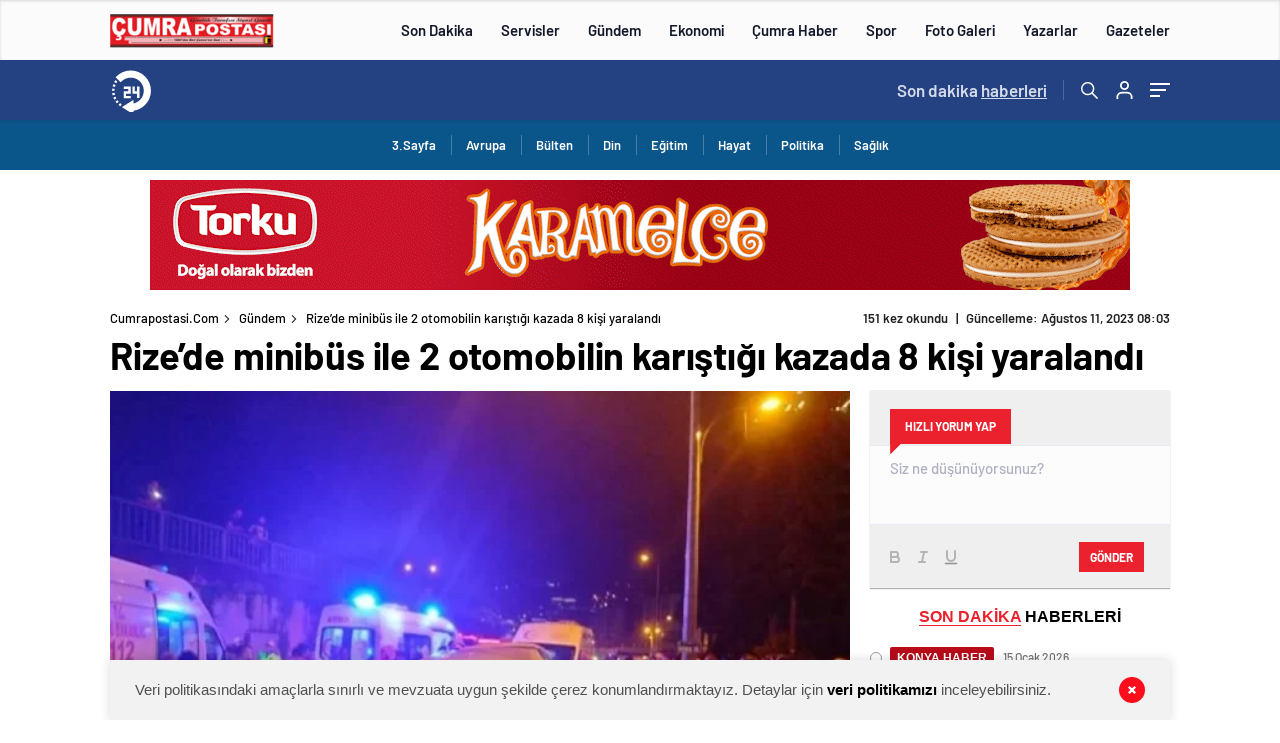

--- FILE ---
content_type: text/html; charset=UTF-8
request_url: https://cumrapostasi.com/rizede-minibus-ile-2-otomobilin-karistigi-kazada-8-kisi-yaralandi/
body_size: 33781
content:
<!doctype html><html lang="tr" itemscope="" itemtype="https://schema.org/Organization"><head><script data-no-optimize="1">var litespeed_docref=sessionStorage.getItem("litespeed_docref");litespeed_docref&&(Object.defineProperty(document,"referrer",{get:function(){return litespeed_docref}}),sessionStorage.removeItem("litespeed_docref"));</script> <meta http-equiv="Content-Type" content="text/html; charset=utf-8"/><meta name="viewport" content="width=device-width, initial-scale=1.0, maximum-scale=1.0, user-scalable=no"/><title>Rize&#039;de minibüs ile 2 otomobilin karıştığı kazada 8 kişi yaralandı &#045; Cumrapostasi.com</title><meta name="description" content="RİZE&#039;de minibüs ile 2 otomobilin karıştığı kazada 8 kişi, yaralandı."/><meta name="robots" content="follow, index, max-snippet:-1, max-video-preview:-1, max-image-preview:large"/><link rel="canonical" href="https://cumrapostasi.com/rizede-minibus-ile-2-otomobilin-karistigi-kazada-8-kisi-yaralandi/" /><meta property="og:locale" content="tr_TR" /><meta property="og:type" content="article" /><meta property="og:title" content="Rize&#039;de minibüs ile 2 otomobilin karıştığı kazada 8 kişi yaralandı &#045; Cumrapostasi.com" /><meta property="og:description" content="RİZE&#039;de minibüs ile 2 otomobilin karıştığı kazada 8 kişi, yaralandı." /><meta property="og:url" content="https://cumrapostasi.com/rizede-minibus-ile-2-otomobilin-karistigi-kazada-8-kisi-yaralandi/" /><meta property="og:site_name" content="Cumrapostasi.com" /><meta property="article:publisher" content="https://www.facebook.com/Cumrapostasi" /><meta property="article:section" content="Gündem" /><meta property="og:image" content="https://cumrapostasi.com/wp-content/uploads/2023/08/Rizede-minibus-ile-2-otomobilin-karistigi-kazada-8-kisi-yaralandi.jpg" /><meta property="og:image:secure_url" content="https://cumrapostasi.com/wp-content/uploads/2023/08/Rizede-minibus-ile-2-otomobilin-karistigi-kazada-8-kisi-yaralandi.jpg" /><meta property="og:image:width" content="599" /><meta property="og:image:height" content="449" /><meta property="og:image:alt" content="Rize&#8217;de minibüs ile 2 otomobilin karıştığı kazada 8 kişi yaralandı" /><meta property="og:image:type" content="image/jpeg" /><meta property="article:published_time" content="2023-08-11T08:03:51+00:00" /><meta name="twitter:card" content="summary_large_image" /><meta name="twitter:title" content="Rize&#039;de minibüs ile 2 otomobilin karıştığı kazada 8 kişi yaralandı &#045; Cumrapostasi.com" /><meta name="twitter:description" content="RİZE&#039;de minibüs ile 2 otomobilin karıştığı kazada 8 kişi, yaralandı." /><meta name="twitter:image" content="https://cumrapostasi.com/wp-content/uploads/2023/08/Rizede-minibus-ile-2-otomobilin-karistigi-kazada-8-kisi-yaralandi.jpg" /><meta name="twitter:label1" content="Yazan" /><meta name="twitter:data1" content="Büşra Ünlü" /><meta name="twitter:label2" content="Okuma süresi" /><meta name="twitter:data2" content="Bir dakikadan az" /> <script type="application/ld+json" class="rank-math-schema">{"@context":"https://schema.org","@graph":[{"@type":"Organization","@id":"https://cumrapostasi.com/#organization","name":"Cumrapostasi.com","sameAs":["https://www.facebook.com/Cumrapostasi"],"logo":{"@type":"ImageObject","@id":"https://cumrapostasi.com/#logo","url":"https://cumrapostasi.com/wp-content/uploads/2024/01/cumrapostasi.png","contentUrl":"https://cumrapostasi.com/wp-content/uploads/2024/01/cumrapostasi.png","caption":"Cumrapostasi.com","inLanguage":"tr","width":"164","height":"40"}},{"@type":"WebSite","@id":"https://cumrapostasi.com/#website","url":"https://cumrapostasi.com","name":"Cumrapostasi.com","publisher":{"@id":"https://cumrapostasi.com/#organization"},"inLanguage":"tr"},{"@type":"ImageObject","@id":"https://cumrapostasi.com/wp-content/uploads/2023/08/Rizede-minibus-ile-2-otomobilin-karistigi-kazada-8-kisi-yaralandi.jpg","url":"https://cumrapostasi.com/wp-content/uploads/2023/08/Rizede-minibus-ile-2-otomobilin-karistigi-kazada-8-kisi-yaralandi.jpg","width":"599","height":"449","inLanguage":"tr"},{"@type":"WebPage","@id":"https://cumrapostasi.com/rizede-minibus-ile-2-otomobilin-karistigi-kazada-8-kisi-yaralandi/#webpage","url":"https://cumrapostasi.com/rizede-minibus-ile-2-otomobilin-karistigi-kazada-8-kisi-yaralandi/","name":"Rize&#039;de minib\u00fcs ile 2 otomobilin kar\u0131\u015ft\u0131\u011f\u0131 kazada 8 ki\u015fi yaraland\u0131 &#045; Cumrapostasi.com","datePublished":"2023-08-11T08:03:51+00:00","dateModified":"2023-08-11T08:03:51+00:00","isPartOf":{"@id":"https://cumrapostasi.com/#website"},"primaryImageOfPage":{"@id":"https://cumrapostasi.com/wp-content/uploads/2023/08/Rizede-minibus-ile-2-otomobilin-karistigi-kazada-8-kisi-yaralandi.jpg"},"inLanguage":"tr"},{"@type":"Person","@id":"https://cumrapostasi.com/author/busra/","name":"B\u00fc\u015fra \u00dcnl\u00fc","url":"https://cumrapostasi.com/author/busra/","image":{"@type":"ImageObject","@id":"https://cumrapostasi.com/wp-content/litespeed/avatar/f02697303ab6ad997f4bb6cff368f1c2.jpg?ver=1767904750","url":"https://cumrapostasi.com/wp-content/litespeed/avatar/f02697303ab6ad997f4bb6cff368f1c2.jpg?ver=1767904750","caption":"B\u00fc\u015fra \u00dcnl\u00fc","inLanguage":"tr"},"sameAs":["https://cumrapostasi.com"],"worksFor":{"@id":"https://cumrapostasi.com/#organization"}},{"@type":"NewsArticle","headline":"Rize&#039;de minib\u00fcs ile 2 otomobilin kar\u0131\u015ft\u0131\u011f\u0131 kazada 8 ki\u015fi yaraland\u0131 &#045; Cumrapostasi.com","datePublished":"2023-08-11T08:03:51+00:00","dateModified":"2023-08-11T08:03:51+00:00","articleSection":"G\u00fcndem","author":{"@id":"https://cumrapostasi.com/author/busra/","name":"B\u00fc\u015fra \u00dcnl\u00fc"},"publisher":{"@id":"https://cumrapostasi.com/#organization"},"description":"R\u0130ZE&#039;de minib\u00fcs ile 2 otomobilin kar\u0131\u015ft\u0131\u011f\u0131 kazada 8 ki\u015fi, yaraland\u0131.","name":"Rize&#039;de minib\u00fcs ile 2 otomobilin kar\u0131\u015ft\u0131\u011f\u0131 kazada 8 ki\u015fi yaraland\u0131 &#045; Cumrapostasi.com","@id":"https://cumrapostasi.com/rizede-minibus-ile-2-otomobilin-karistigi-kazada-8-kisi-yaralandi/#richSnippet","isPartOf":{"@id":"https://cumrapostasi.com/rizede-minibus-ile-2-otomobilin-karistigi-kazada-8-kisi-yaralandi/#webpage"},"image":{"@id":"https://cumrapostasi.com/wp-content/uploads/2023/08/Rizede-minibus-ile-2-otomobilin-karistigi-kazada-8-kisi-yaralandi.jpg"},"inLanguage":"tr","mainEntityOfPage":{"@id":"https://cumrapostasi.com/rizede-minibus-ile-2-otomobilin-karistigi-kazada-8-kisi-yaralandi/#webpage"}}]}</script> <link rel='dns-prefetch' href='//cdn.quilljs.com' /><link rel="alternate" type="application/rss+xml" title="Cumrapostasi.com &raquo; Rize&#8217;de minibüs ile 2 otomobilin karıştığı kazada 8 kişi yaralandı yorum akışı" href="https://cumrapostasi.com/rizede-minibus-ile-2-otomobilin-karistigi-kazada-8-kisi-yaralandi/feed/" /><link rel="alternate" title="oEmbed (JSON)" type="application/json+oembed" href="https://cumrapostasi.com/wp-json/oembed/1.0/embed?url=https%3A%2F%2Fcumrapostasi.com%2Frizede-minibus-ile-2-otomobilin-karistigi-kazada-8-kisi-yaralandi%2F" /><link rel="alternate" title="oEmbed (XML)" type="text/xml+oembed" href="https://cumrapostasi.com/wp-json/oembed/1.0/embed?url=https%3A%2F%2Fcumrapostasi.com%2Frizede-minibus-ile-2-otomobilin-karistigi-kazada-8-kisi-yaralandi%2F&#038;format=xml" />
 <script src="//www.googletagmanager.com/gtag/js?id=G-1L2P92D9C5"  data-cfasync="false" data-wpfc-render="false" type="text/javascript" async></script> <script data-cfasync="false" data-wpfc-render="false" type="text/javascript">var mi_version = '8.3.2';
				var mi_track_user = true;
				var mi_no_track_reason = '';
				
								var disableStrs = [
										'ga-disable-G-1L2P92D9C5',
														];

				/* Function to detect opted out users */
				function __gtagTrackerIsOptedOut() {
					for ( var index = 0; index < disableStrs.length; index++ ) {
						if ( document.cookie.indexOf( disableStrs[ index ] + '=true' ) > -1 ) {
							return true;
						}
					}

					return false;
				}

				/* Disable tracking if the opt-out cookie exists. */
				if ( __gtagTrackerIsOptedOut() ) {
					for ( var index = 0; index < disableStrs.length; index++ ) {
						window[ disableStrs[ index ] ] = true;
					}
				}

				/* Opt-out function */
				function __gtagTrackerOptout() {
					for ( var index = 0; index < disableStrs.length; index++ ) {
						document.cookie = disableStrs[ index ] + '=true; expires=Thu, 31 Dec 2099 23:59:59 UTC; path=/';
						window[ disableStrs[ index ] ] = true;
					}
				}

				if ( 'undefined' === typeof gaOptout ) {
					function gaOptout() {
						__gtagTrackerOptout();
					}
				}
								window.dataLayer = window.dataLayer || [];

				window.MonsterInsightsDualTracker = {
					helpers: {},
					trackers: {},
				};
				if ( mi_track_user ) {
					function __gtagDataLayer() {
						dataLayer.push( arguments );
					}

					function __gtagTracker( type, name, parameters ) {
						if (!parameters) {
							parameters = {};
						}

						if (parameters.send_to) {
							__gtagDataLayer.apply( null, arguments );
							return;
						}

						if ( type === 'event' ) {
															parameters.send_to = monsterinsights_frontend.v4_id;
								var hookName = name;
								if ( typeof parameters[ 'event_category' ] !== 'undefined' ) {
									hookName = parameters[ 'event_category' ] + ':' + name;
								}

								if ( typeof MonsterInsightsDualTracker.trackers[ hookName ] !== 'undefined' ) {
									MonsterInsightsDualTracker.trackers[ hookName ]( parameters );
								} else {
									__gtagDataLayer( 'event', name, parameters );
								}
							
													} else {
							__gtagDataLayer.apply( null, arguments );
						}
					}
					__gtagTracker( 'js', new Date() );
					__gtagTracker( 'set', {
						'developer_id.dZGIzZG' : true,
											} );
										__gtagTracker( 'config', 'G-1L2P92D9C5', {"forceSSL":"true","link_attribution":"true"} );
															window.gtag = __gtagTracker;											(function () {
							/* https://developers.google.com/analytics/devguides/collection/analyticsjs/ */
							/* ga and __gaTracker compatibility shim. */
							var noopfn = function () {
								return null;
							};
							var newtracker = function () {
								return new Tracker();
							};
							var Tracker = function () {
								return null;
							};
							var p = Tracker.prototype;
							p.get = noopfn;
							p.set = noopfn;
							p.send = function (){
								var args = Array.prototype.slice.call(arguments);
								args.unshift( 'send' );
								__gaTracker.apply(null, args);
							};
							var __gaTracker = function () {
								var len = arguments.length;
								if ( len === 0 ) {
									return;
								}
								var f = arguments[len - 1];
								if ( typeof f !== 'object' || f === null || typeof f.hitCallback !== 'function' ) {
									if ( 'send' === arguments[0] ) {
										var hitConverted, hitObject = false, action;
										if ( 'event' === arguments[1] ) {
											if ( 'undefined' !== typeof arguments[3] ) {
												hitObject = {
													'eventAction': arguments[3],
													'eventCategory': arguments[2],
													'eventLabel': arguments[4],
													'value': arguments[5] ? arguments[5] : 1,
												}
											}
										}
										if ( 'pageview' === arguments[1] ) {
											if ( 'undefined' !== typeof arguments[2] ) {
												hitObject = {
													'eventAction': 'page_view',
													'page_path' : arguments[2],
												}
											}
										}
										if ( typeof arguments[2] === 'object' ) {
											hitObject = arguments[2];
										}
										if ( typeof arguments[5] === 'object' ) {
											Object.assign( hitObject, arguments[5] );
										}
										if ( 'undefined' !== typeof arguments[1].hitType ) {
											hitObject = arguments[1];
											if ( 'pageview' === hitObject.hitType ) {
												hitObject.eventAction = 'page_view';
											}
										}
										if ( hitObject ) {
											action = 'timing' === arguments[1].hitType ? 'timing_complete' : hitObject.eventAction;
											hitConverted = mapArgs( hitObject );
											__gtagTracker( 'event', action, hitConverted );
										}
									}
									return;
								}

								function mapArgs( args ) {
									var arg, hit = {};
									var gaMap = {
										'eventCategory': 'event_category',
										'eventAction': 'event_action',
										'eventLabel': 'event_label',
										'eventValue': 'event_value',
										'nonInteraction': 'non_interaction',
										'timingCategory': 'event_category',
										'timingVar': 'name',
										'timingValue': 'value',
										'timingLabel': 'event_label',
										'page' : 'page_path',
										'location' : 'page_location',
										'title' : 'page_title',
									};
									for ( arg in args ) {
																				if ( ! ( ! args.hasOwnProperty(arg) || ! gaMap.hasOwnProperty(arg) ) ) {
											hit[gaMap[arg]] = args[arg];
										} else {
											hit[arg] = args[arg];
										}
									}
									return hit;
								}

								try {
									f.hitCallback();
								} catch ( ex ) {
								}
							};
							__gaTracker.create = newtracker;
							__gaTracker.getByName = newtracker;
							__gaTracker.getAll = function () {
								return [];
							};
							__gaTracker.remove = noopfn;
							__gaTracker.loaded = true;
							window['__gaTracker'] = __gaTracker;
						})();
									} else {
										console.log( "" );
					( function () {
							function __gtagTracker() {
								return null;
							}
							window['__gtagTracker'] = __gtagTracker;
							window['gtag'] = __gtagTracker;
					} )();
									}</script> <style id='wp-img-auto-sizes-contain-inline-css' type='text/css'>img:is([sizes=auto i],[sizes^="auto," i]){contain-intrinsic-size:3000px 1500px}
/*# sourceURL=wp-img-auto-sizes-contain-inline-css */</style><link data-optimized="2" rel="stylesheet" href="https://cumrapostasi.com/wp-content/litespeed/css/4f55c1926838fbfef0afde75c6d77ed8.css?ver=a707a" /><style id='classic-theme-styles-inline-css' type='text/css'>/*! This file is auto-generated */
.wp-block-button__link{color:#fff;background-color:#32373c;border-radius:9999px;box-shadow:none;text-decoration:none;padding:calc(.667em + 2px) calc(1.333em + 2px);font-size:1.125em}.wp-block-file__button{background:#32373c;color:#fff;text-decoration:none}
/*# sourceURL=/wp-includes/css/classic-themes.min.css */</style> <script id="monsterinsights-frontend-script-js-extra" type="litespeed/javascript">var monsterinsights_frontend={"js_events_tracking":"true","download_extensions":"doc,pdf,ppt,zip,xls,docx,pptx,xlsx","inbound_paths":"[{\"path\":\"\\/go\\/\",\"label\":\"affiliate\"},{\"path\":\"\\/recommend\\/\",\"label\":\"affiliate\"}]","home_url":"https://cumrapostasi.com","hash_tracking":"false","ua":"","v4_id":"G-1L2P92D9C5"}</script> <script type="litespeed/javascript" data-src="https://cumrapostasi.com/wp-content/plugins/google-analytics-premium/assets/js/frontend-gtag.min.js" id="monsterinsights-frontend-script-js"></script> <script id="cookie-notice-front-js-before" type="litespeed/javascript">var cnArgs={"ajaxUrl":"https:\/\/cumrapostasi.com\/wp-admin\/admin-ajax.php","nonce":"6f2936a475","hideEffect":"fade","position":"bottom","onScroll":!1,"onScrollOffset":100,"onClick":!1,"cookieName":"cookie_notice_accepted","cookieTime":2592000,"cookieTimeRejected":2592000,"globalCookie":!1,"redirection":!1,"cache":!0,"revokeCookies":!1,"revokeCookiesOpt":"automatic"}</script> <script id="jquery-js-after" type="litespeed/javascript">var $=jQuery.noConflict()</script> <link rel="https://api.w.org/" href="https://cumrapostasi.com/wp-json/" /><link rel="alternate" title="JSON" type="application/json" href="https://cumrapostasi.com/wp-json/wp/v2/posts/14543" /><link rel="EditURI" type="application/rsd+xml" title="RSD" href="https://cumrapostasi.com/xmlrpc.php?rsd" /><meta property="og:title" content="Rize&#8217;de minibüs ile 2 otomobilin karıştığı kazada 8 kişi yaralandı" /><meta property="og:image" content="https://cumrapostasi.com/wp-content/uploads/2023/08/Rizede-minibus-ile-2-otomobilin-karistigi-kazada-8-kisi-yaralandi.jpg" /><link rel="amphtml" href="https://cumrapostasi.com/rizede-minibus-ile-2-otomobilin-karistigi-kazada-8-kisi-yaralandi/amp">     <script  type="litespeed/javascript">(function(m,e,t,r,i,k,a){m[i]=m[i]||function(){(m[i].a=m[i].a||[]).push(arguments)};m[i].l=1*new Date();k=e.createElement(t),a=e.getElementsByTagName(t)[0],k.async=1,k.src=r,a.parentNode.insertBefore(k,a)})(window,document,"script","https://mc.yandex.ru/metrika/tag.js","ym");ym(71214622,"init",{clickmap:!0,trackLinks:!0,accurateTrackBounce:!0,webvisor:!0})</script> <noscript><div><img src="https://mc.yandex.ru/watch/71214622" style="position:absolute; left:-9999px;" alt="" /></div></noscript><link rel="Shortcut Icon" href="https://cumrapostasi.com/wp-content/uploads/2021/01/favicon-16x16-1.png" type="image/x-icon"><link rel="preload" href="https://cumrapostasi.com/wp-content/themes/haberadam/fonts/barlow-regular.woff2" as="font"
crossorigin><link rel="preload" href="https://cumrapostasi.com/wp-content/themes/haberadam/fonts/barlow-medium.woff2" as="font" crossorigin><link rel="preload" href="https://cumrapostasi.com/wp-content/themes/haberadam/fonts/barlow-semibold.woff2" as="font"
crossorigin><link rel="preload" href="https://cumrapostasi.com/wp-content/themes/haberadam/fonts/barlow-bold.woff2" as="font" crossorigin><link rel="preload" href="https://cumrapostasi.com/wp-content/themes/haberadam/fonts/barlow-regular2.woff2" as="font"
crossorigin><link rel="preload" href="https://cumrapostasi.com/wp-content/themes/haberadam/fonts/barlow-medium2.woff2" as="font"
crossorigin><link rel="preload" href="https://cumrapostasi.com/wp-content/themes/haberadam/fonts/barlow-semibold2.woff2" as="font"
crossorigin><link rel="preload" href="https://cumrapostasi.com/wp-content/themes/haberadam/fonts/barlow-bold2.woff2" as="font" crossorigin><style>@font-face {
            font-family: 'Barlow';
            font-style: normal;
            font-weight: 400;
            src: url(https://cumrapostasi.com/wp-content/themes/haberadam/fonts/barlow-regular.woff2) format('woff2');
            unicode-range: U+0000-00FF, U+0131, U+0152-0153, U+02BB-02BC, U+02C6, U+02DA, U+02DC, U+2000-206F, U+2074, U+20AC, U+2122, U+2191, U+2193, U+2212, U+2215, U+FEFF, U+FFFD;
            font-display: swap;
        }

        @font-face {
            font-family: 'Barlow';
            font-style: normal;
            font-weight: 500;
            src: url(https://cumrapostasi.com/wp-content/themes/haberadam/fonts/barlow-medium.woff2) format('woff2');
            unicode-range: U+0000-00FF, U+0131, U+0152-0153, U+02BB-02BC, U+02C6, U+02DA, U+02DC, U+2000-206F, U+2074, U+20AC, U+2122, U+2191, U+2193, U+2212, U+2215, U+FEFF, U+FFFD;
            font-display: swap;
        }

        @font-face {
            font-family: 'Barlow';
            font-style: normal;
            font-weight: 600;
            src: url(https://cumrapostasi.com/wp-content/themes/haberadam/fonts/barlow-semibold.woff2) format('woff2');
            unicode-range: U+0000-00FF, U+0131, U+0152-0153, U+02BB-02BC, U+02C6, U+02DA, U+02DC, U+2000-206F, U+2074, U+20AC, U+2122, U+2191, U+2193, U+2212, U+2215, U+FEFF, U+FFFD;
            font-display: swap;
        }

        @font-face {
            font-family: 'Barlow';
            font-style: normal;
            font-weight: 700;
            src: url(https://cumrapostasi.com/wp-content/themes/haberadam/fonts/barlow-bold.woff2) format('woff2');
            unicode-range: U+0000-00FF, U+0131, U+0152-0153, U+02BB-02BC, U+02C6, U+02DA, U+02DC, U+2000-206F, U+2074, U+20AC, U+2122, U+2191, U+2193, U+2212, U+2215, U+FEFF, U+FFFD;
            font-display: swap;
        }

        @font-face {
            font-family: 'Barlow';
            font-style: normal;
            font-weight: 400;
            src: url(https://cumrapostasi.com/wp-content/themes/haberadam/fonts/barlow-regular2.woff2) format('woff2');
            unicode-range: U+0100-024F, U+0259, U+1E00-1EFF, U+2020, U+20A0-20AB, U+20AD-20CF, U+2113, U+2C60-2C7F, U+A720-A7FF;
            font-display: swap;
        }

        @font-face {
            font-family: 'Barlow';
            font-style: normal;
            font-weight: 500;
            src: url(https://cumrapostasi.com/wp-content/themes/haberadam/fonts/barlow-medium2.woff2) format('woff2');
            unicode-range: U+0100-024F, U+0259, U+1E00-1EFF, U+2020, U+20A0-20AB, U+20AD-20CF, U+2113, U+2C60-2C7F, U+A720-A7FF;
            font-display: swap;
        }

        @font-face {
            font-family: 'Barlow';
            font-style: normal;
            font-weight: 600;
            src: url(https://cumrapostasi.com/wp-content/themes/haberadam/fonts/barlow-semibold2.woff2) format('woff2');
            unicode-range: U+0100-024F, U+0259, U+1E00-1EFF, U+2020, U+20A0-20AB, U+20AD-20CF, U+2113, U+2C60-2C7F, U+A720-A7FF;
            font-display: swap;
        }

        @font-face {
            font-family: 'Barlow';
            font-style: normal;
            font-weight: 700;
            src: url(https://cumrapostasi.com/wp-content/themes/haberadam/fonts/barlow-bold2.woff2) format('woff2');
            unicode-range: U+0100-024F, U+0259, U+1E00-1EFF, U+2020, U+20A0-20AB, U+20AD-20CF, U+2113, U+2C60-2C7F, U+A720-A7FF;
            font-display: swap;
        }</style><style>body{
        background-color: #e5e5e5;
    }
    .scdovizin button, .scdovizintab > div.active{
        background-color: #db2027;
    }
    .scdovizintab > div.active{
        border-color: #db2027;
    }
    .scdovizin-inputs.scifull span{
        border-color: #db202725;
    }
    #header-shape-gradient {
        --color-stop: #db2027;
        --color-bot: #db2027;
    }
    #zuck-modal-content .story-viewer .slides .item>.media{width: 700px;}
    #zuck-modal-content .strydesc{color: }
    .newsBox2 > i{background: #db2027;opacity: 0.7;}
    .ayarlarkaydet.ayarkheader:hover {background-color:#db2027;}
    .iletisim svg.titledot rect {fill:#db2027;}
    .videoNewsBox ul li a strong:hover{color: #db2027}
    .pageWrapper .pageMainWrap .contentWrap .pageNav ul li.active a:before, header{background: #db2027}
    .pageWrapper .pageMainWrap .contentWrap .wideArea .contactForm .submit{background: #db2027}
    .tag{background: #db2027}
    .newsBox:hover>strong{color:#db2027}
    .newsBox>strong:hover{color:#db2027}
    .authorBox ul li a strong,#owl-wleft-slider3 .owl-nav button:hover{color:#db2027}
    .options-icons.iconcom:hover .icon-border {
      background-color: #db2027;
      border-color: #db2027;
    }
    @media only screen and (max-width: 480px) {
        .header-bottom {
            background: #db2027;
        }
    }

    .desk-menu-top ul li:first-child, .desk-menu-bottom-left li a:before, .desk-menu-bottom-right ul li a,
    .desk-menu-bottom-right ul li a span
    {color: #c9c9c990}
    .desk-menu-bottom-left li a i{ background-color: #c9c9c990 }
    .desk-menu-bottom-left li a, .desk-menu-bottom-right ul li a, .desk-menu-bottom-right ul li a span { border-color: #c9c9c990; }
    .desk-menu-bottom-right ul li a span svg path { fill: #c9c9c990; }

    .left .more a{background-color: #db2027}

    #home > .bottom > .left .twoLineNews > div > div > div > div > div > div a strong:hover{color: #db2027}
    .videoNewsBox ul li a span i{background: #db2027}
    .pageWrapper .pageMainWrap .contentWrap .wideArea .contactForm .submit{background: #db2027}
    .pageWrapper .pageMainWrap .contentWrap .pageNav ul li.active a:before{background: #db2027}
    .pageWrapper .pageMainWrap .contentWrap .pageNav ul li > a:before{background: #db2027}
    .header2.withHeader3 .hd-top, .hmfix .header2.withHeader3 .hd-bot.on, .hmfix .header-bottom.on, .wleft-slider-left li.active a figure, .hd-bot,
    .hd-bot, .header2.withHeader3 .hd-top, .hmfix .header2.withHeader3 .hd-bot.on, .yol-in-bottom ul li a span
    { border-color: #db2027; }
    header .menu-item-has-children ul.sub-menu{ background-color: #222222 }
    .desk-menu{ background-color:#2a2929 }
    .bvgl-title{border-color: #db2027 }
    div#owl-wleft-slider3 .owl-dots button:hover:after, div#owl-wleft-slider3 .owl-dots button.active:after,
    .main-manset .owl-dots button.active, .main-manset .owl-nav .owl-prev:hover, .main-manset .owl-nav .owl-next:hover,
    .tab-up-in .owl-dots button.active, .header-bottom-left:before, .header-bottom-left #logo,
    .header-bottom-left nav ul li a:after, .hd-bot-left #logo, .hd-bot-left .mobile-logo, a.mobile-logo, .gazete-detay-left ul li a:before
    {
        background-color: #db2027;
    }

    .yr-in a p:hover,.hd-bot-right nav ul li a:hover{ color:#db2027 }

    #owl-wleft-slider2 .owl-dots button.active,div#owl-wleft-slider .owl-dots button.active, div#owl-wleft-slider3 .owl-dots button.active,
    .tab-up-in .owl-dots button.active, .main-manset #owl-main-manset .owl-dot.active{
        background-color: #db2027 !important;
    }
    .yol-in-bottom ul li a span{ border-color: #db2027 !important; }

    #home.container .newsBox>strong span:hover, #home.container .newsBox>strong:hover span, .flmc .news-four-2 .news-four-in span:hover,
    .kat-grid-right-five a:hover strong, #home.container .newsBox>strong:hover span, .fively-left a:hover h5, .news-four-in a.news-four-link:hover .news-four-in-title span,
    .yol-in-bottom ul li a:hover span, .footer-links-left ul li a:hover, .gazete-detay-left ul li a:hover span, .gazete-detay-left ul li a.active span,
    .gazete-dr-gun li a:hover, .gazeteler-top h1 b
    {
        color: #db2027 !important;
    }

    .hm-top .select-vakit{ background-color: #db2027 }

    .mobile-menu h3{ color: #db2027 }

        footer .logo-pattern{background-color: #db2027}
    
            .header-bottom-left:before, .header-bottom-left #logo, .alt-cat,
        .main-manset .owl-dots button.active, .main-manset .owl-nav .owl-prev:hover, .main-manset .owl-nav .owl-next:hover,
        .header-bottom-left nav ul li a:after, .left .more a, .newsBox span .icon-play-arrow,
        .options-icons .icon-border.active, span.icon-border-count, .sc-options-user,  #newsRead .bottom .left .detail .relatedContent a,
        #newsRead .bottom .left .detail ol li:before,
        .hd-bot-left #logo, .shrrt.active .icon-border,
        .sc-options-left .options-icons:hover .icon-border, .cb-ver-head, a.mobile-logo, .ss-choosen, .ss-top-mobile a:hover,
        .options-icons.iconfav:hover .icon-border,.options-icons.iconcom:hover .icon-border   {background-color: #0a558a}
        .bvgl-title, .options-icons .icon-border.active, .options-icons .icon-border.active:hover,
        .hmfix .header-bottom.on,.shrrt.active .icon-border,
        .sc-options-left .options-icons:hover .icon-border, .hd-bot, .header2.withHeader3 .hd-top, .hmfix .header2.withHeader3 .hd-bot.on,.yol-in-bottom ul li a span,
        .wleft-slider-left li.active a figure,.options-icons.iconfav:hover .icon-border,.options-icons.iconcom:hover .icon-border
        {border-color: #0a558a}
        .video-five-left{background-color: #ffffff36}
        .video-five .flex-start,.video-five-right{background-color: #0a558a}

        #owl-wleft-slider1 .owl-dots button.active ,#owl-wleft-slider2 .owl-dots button.active, div#owl-wleft-slider3 .owl-dots button.active{background-color: #0a558a !important;}
        footer .logo-pattern, div#owl-wleft-slider3 .owl-dots button.active:after,
        div#owl-wleft-slider3 .owl-dots button.active:after, .main-manset #owl-main-manset .owl-dot.active,
        div#owl-wleft-slider .owl-dots button.active, .ss-top ul li.active, .ss-top ul li:hover, #owl-sports .owl-nav .owl-prev,
        .ss-bottom ul a, #owl-sports .owl-nav .owl-next
        {background-color: #0a558a !important;}

        .wleft-slider3 .owl-nav button:hover, span.comment-active b{ color: #0a558a !important; }

                    footer .logo-pattern{background-color: }
        


        .container .newsBox>strong span:hover, .fourrscl-bottom p:hover, .sc-fively-2 a p:hover, .sc-fively-1 a p:hover,
        a.bvgl-top p:hover, a.bvgl-top figure:hover a.bvgl-top p, .infinityDiv h4,.cb-veri ul li:hover a,.cb-letters p b,
        #newsRead .bottom .left .detail .options-icons:hover p, .yazar-detay-right .cap .options-icons:hover p,
        .footer-links-left ul li a:hover
        {
            color: #0a558a !important;
        }

        @media only screen and (max-width: 480px) {
            .header-bottom {
                background: #0a558a;
            }
        }

        .sticky-bread {
            border-top-color:  #0a558a;
        }

        .sb-left a svg path {
          fill: #0a558a;
        }

        .hd-bot, .header2.withHeader3 .hd-top, .hmfix .header2.withHeader3 .hd-bot.on{
            border-top-color: #0a558a;
        }

    .scdovizin button, .scdovizintab > div.active{
        background-color: #0a558a;
    }
    .scdovizintab > div.active{
        border-color: #0a558a;
    }
    .scdovizin-inputs.scifull span{
        border-color: #0a558a25;
    }

    
    @media screen and (max-width:568px) {
        #home > .bottom .left .sixNewsSymmetry > div {
            width: 100%;
            flex: 100%;
            max-width: 100%;
            padding-left: 5px;
            padding-right: 5px !important;
        }
    }

        .ows-in h3, #owl-wleft-slider2 .ows-in h3, #owl-wleft-slider3 .ows-in h3, .main-manset-title h3,.tab-up-title h3{text-transform: unset;}
        .ows-in h3::first-line{color:#e5d520}
            .container .newsBox>strong:hover span{ color: #db2027 }
    .mid-va span:first-child{background-color: transparent}
    .weat-d-tag a:hover{background-color: #db2027 !important;border-color: #db2027 !important;}</style> <script type="litespeed/javascript">var ajaxurl="https://cumrapostasi.com/wp-admin/admin-ajax.php"</script> <style id='global-styles-inline-css' type='text/css'>:root{--wp--preset--aspect-ratio--square: 1;--wp--preset--aspect-ratio--4-3: 4/3;--wp--preset--aspect-ratio--3-4: 3/4;--wp--preset--aspect-ratio--3-2: 3/2;--wp--preset--aspect-ratio--2-3: 2/3;--wp--preset--aspect-ratio--16-9: 16/9;--wp--preset--aspect-ratio--9-16: 9/16;--wp--preset--color--black: #000000;--wp--preset--color--cyan-bluish-gray: #abb8c3;--wp--preset--color--white: #ffffff;--wp--preset--color--pale-pink: #f78da7;--wp--preset--color--vivid-red: #cf2e2e;--wp--preset--color--luminous-vivid-orange: #ff6900;--wp--preset--color--luminous-vivid-amber: #fcb900;--wp--preset--color--light-green-cyan: #7bdcb5;--wp--preset--color--vivid-green-cyan: #00d084;--wp--preset--color--pale-cyan-blue: #8ed1fc;--wp--preset--color--vivid-cyan-blue: #0693e3;--wp--preset--color--vivid-purple: #9b51e0;--wp--preset--gradient--vivid-cyan-blue-to-vivid-purple: linear-gradient(135deg,rgb(6,147,227) 0%,rgb(155,81,224) 100%);--wp--preset--gradient--light-green-cyan-to-vivid-green-cyan: linear-gradient(135deg,rgb(122,220,180) 0%,rgb(0,208,130) 100%);--wp--preset--gradient--luminous-vivid-amber-to-luminous-vivid-orange: linear-gradient(135deg,rgb(252,185,0) 0%,rgb(255,105,0) 100%);--wp--preset--gradient--luminous-vivid-orange-to-vivid-red: linear-gradient(135deg,rgb(255,105,0) 0%,rgb(207,46,46) 100%);--wp--preset--gradient--very-light-gray-to-cyan-bluish-gray: linear-gradient(135deg,rgb(238,238,238) 0%,rgb(169,184,195) 100%);--wp--preset--gradient--cool-to-warm-spectrum: linear-gradient(135deg,rgb(74,234,220) 0%,rgb(151,120,209) 20%,rgb(207,42,186) 40%,rgb(238,44,130) 60%,rgb(251,105,98) 80%,rgb(254,248,76) 100%);--wp--preset--gradient--blush-light-purple: linear-gradient(135deg,rgb(255,206,236) 0%,rgb(152,150,240) 100%);--wp--preset--gradient--blush-bordeaux: linear-gradient(135deg,rgb(254,205,165) 0%,rgb(254,45,45) 50%,rgb(107,0,62) 100%);--wp--preset--gradient--luminous-dusk: linear-gradient(135deg,rgb(255,203,112) 0%,rgb(199,81,192) 50%,rgb(65,88,208) 100%);--wp--preset--gradient--pale-ocean: linear-gradient(135deg,rgb(255,245,203) 0%,rgb(182,227,212) 50%,rgb(51,167,181) 100%);--wp--preset--gradient--electric-grass: linear-gradient(135deg,rgb(202,248,128) 0%,rgb(113,206,126) 100%);--wp--preset--gradient--midnight: linear-gradient(135deg,rgb(2,3,129) 0%,rgb(40,116,252) 100%);--wp--preset--font-size--small: 13px;--wp--preset--font-size--medium: 20px;--wp--preset--font-size--large: 36px;--wp--preset--font-size--x-large: 42px;--wp--preset--spacing--20: 0.44rem;--wp--preset--spacing--30: 0.67rem;--wp--preset--spacing--40: 1rem;--wp--preset--spacing--50: 1.5rem;--wp--preset--spacing--60: 2.25rem;--wp--preset--spacing--70: 3.38rem;--wp--preset--spacing--80: 5.06rem;--wp--preset--shadow--natural: 6px 6px 9px rgba(0, 0, 0, 0.2);--wp--preset--shadow--deep: 12px 12px 50px rgba(0, 0, 0, 0.4);--wp--preset--shadow--sharp: 6px 6px 0px rgba(0, 0, 0, 0.2);--wp--preset--shadow--outlined: 6px 6px 0px -3px rgb(255, 255, 255), 6px 6px rgb(0, 0, 0);--wp--preset--shadow--crisp: 6px 6px 0px rgb(0, 0, 0);}:where(.is-layout-flex){gap: 0.5em;}:where(.is-layout-grid){gap: 0.5em;}body .is-layout-flex{display: flex;}.is-layout-flex{flex-wrap: wrap;align-items: center;}.is-layout-flex > :is(*, div){margin: 0;}body .is-layout-grid{display: grid;}.is-layout-grid > :is(*, div){margin: 0;}:where(.wp-block-columns.is-layout-flex){gap: 2em;}:where(.wp-block-columns.is-layout-grid){gap: 2em;}:where(.wp-block-post-template.is-layout-flex){gap: 1.25em;}:where(.wp-block-post-template.is-layout-grid){gap: 1.25em;}.has-black-color{color: var(--wp--preset--color--black) !important;}.has-cyan-bluish-gray-color{color: var(--wp--preset--color--cyan-bluish-gray) !important;}.has-white-color{color: var(--wp--preset--color--white) !important;}.has-pale-pink-color{color: var(--wp--preset--color--pale-pink) !important;}.has-vivid-red-color{color: var(--wp--preset--color--vivid-red) !important;}.has-luminous-vivid-orange-color{color: var(--wp--preset--color--luminous-vivid-orange) !important;}.has-luminous-vivid-amber-color{color: var(--wp--preset--color--luminous-vivid-amber) !important;}.has-light-green-cyan-color{color: var(--wp--preset--color--light-green-cyan) !important;}.has-vivid-green-cyan-color{color: var(--wp--preset--color--vivid-green-cyan) !important;}.has-pale-cyan-blue-color{color: var(--wp--preset--color--pale-cyan-blue) !important;}.has-vivid-cyan-blue-color{color: var(--wp--preset--color--vivid-cyan-blue) !important;}.has-vivid-purple-color{color: var(--wp--preset--color--vivid-purple) !important;}.has-black-background-color{background-color: var(--wp--preset--color--black) !important;}.has-cyan-bluish-gray-background-color{background-color: var(--wp--preset--color--cyan-bluish-gray) !important;}.has-white-background-color{background-color: var(--wp--preset--color--white) !important;}.has-pale-pink-background-color{background-color: var(--wp--preset--color--pale-pink) !important;}.has-vivid-red-background-color{background-color: var(--wp--preset--color--vivid-red) !important;}.has-luminous-vivid-orange-background-color{background-color: var(--wp--preset--color--luminous-vivid-orange) !important;}.has-luminous-vivid-amber-background-color{background-color: var(--wp--preset--color--luminous-vivid-amber) !important;}.has-light-green-cyan-background-color{background-color: var(--wp--preset--color--light-green-cyan) !important;}.has-vivid-green-cyan-background-color{background-color: var(--wp--preset--color--vivid-green-cyan) !important;}.has-pale-cyan-blue-background-color{background-color: var(--wp--preset--color--pale-cyan-blue) !important;}.has-vivid-cyan-blue-background-color{background-color: var(--wp--preset--color--vivid-cyan-blue) !important;}.has-vivid-purple-background-color{background-color: var(--wp--preset--color--vivid-purple) !important;}.has-black-border-color{border-color: var(--wp--preset--color--black) !important;}.has-cyan-bluish-gray-border-color{border-color: var(--wp--preset--color--cyan-bluish-gray) !important;}.has-white-border-color{border-color: var(--wp--preset--color--white) !important;}.has-pale-pink-border-color{border-color: var(--wp--preset--color--pale-pink) !important;}.has-vivid-red-border-color{border-color: var(--wp--preset--color--vivid-red) !important;}.has-luminous-vivid-orange-border-color{border-color: var(--wp--preset--color--luminous-vivid-orange) !important;}.has-luminous-vivid-amber-border-color{border-color: var(--wp--preset--color--luminous-vivid-amber) !important;}.has-light-green-cyan-border-color{border-color: var(--wp--preset--color--light-green-cyan) !important;}.has-vivid-green-cyan-border-color{border-color: var(--wp--preset--color--vivid-green-cyan) !important;}.has-pale-cyan-blue-border-color{border-color: var(--wp--preset--color--pale-cyan-blue) !important;}.has-vivid-cyan-blue-border-color{border-color: var(--wp--preset--color--vivid-cyan-blue) !important;}.has-vivid-purple-border-color{border-color: var(--wp--preset--color--vivid-purple) !important;}.has-vivid-cyan-blue-to-vivid-purple-gradient-background{background: var(--wp--preset--gradient--vivid-cyan-blue-to-vivid-purple) !important;}.has-light-green-cyan-to-vivid-green-cyan-gradient-background{background: var(--wp--preset--gradient--light-green-cyan-to-vivid-green-cyan) !important;}.has-luminous-vivid-amber-to-luminous-vivid-orange-gradient-background{background: var(--wp--preset--gradient--luminous-vivid-amber-to-luminous-vivid-orange) !important;}.has-luminous-vivid-orange-to-vivid-red-gradient-background{background: var(--wp--preset--gradient--luminous-vivid-orange-to-vivid-red) !important;}.has-very-light-gray-to-cyan-bluish-gray-gradient-background{background: var(--wp--preset--gradient--very-light-gray-to-cyan-bluish-gray) !important;}.has-cool-to-warm-spectrum-gradient-background{background: var(--wp--preset--gradient--cool-to-warm-spectrum) !important;}.has-blush-light-purple-gradient-background{background: var(--wp--preset--gradient--blush-light-purple) !important;}.has-blush-bordeaux-gradient-background{background: var(--wp--preset--gradient--blush-bordeaux) !important;}.has-luminous-dusk-gradient-background{background: var(--wp--preset--gradient--luminous-dusk) !important;}.has-pale-ocean-gradient-background{background: var(--wp--preset--gradient--pale-ocean) !important;}.has-electric-grass-gradient-background{background: var(--wp--preset--gradient--electric-grass) !important;}.has-midnight-gradient-background{background: var(--wp--preset--gradient--midnight) !important;}.has-small-font-size{font-size: var(--wp--preset--font-size--small) !important;}.has-medium-font-size{font-size: var(--wp--preset--font-size--medium) !important;}.has-large-font-size{font-size: var(--wp--preset--font-size--large) !important;}.has-x-large-font-size{font-size: var(--wp--preset--font-size--x-large) !important;}
/*# sourceURL=global-styles-inline-css */</style></head><body data-rsssl=1 class=" hmfix  bgWhite mm-wrapper"><header class="header4"><div class="header4-center"><div class="container"><div class="h4c-in"><div class="logo-pattern"></div><a href="https://cumrapostasi.com/" id="logo" class="desktop-logo"><img data-lazyloaded="1" src="[data-uri]" width="164" height="40" data-src="https://cumrapostasi.com/wp-content/uploads/2021/01/Untitled-1.png" class="logo-lzy" alt="Cumrapostasi.com" /></a>
<a href="https://cumrapostasi.com/" class="mobile-logo"><img data-lazyloaded="1" src="[data-uri]" width="164" height="40" data-src="https://cumrapostasi.com/wp-content/uploads/2021/01/Untitled-1.png" class="logo-lzy"  alt="Cumrapostasi.com" /></a><nav><ul id="menu-ust-menu" class="menu"><li id="menu-item-106" class="menu-attr red2 menu-item menu-item-type-post_type menu-item-object-page menu-item-106"><a href="https://cumrapostasi.com/son-dakika/" title="SICAK">Son Dakika</a></li><li id="menu-item-107" class="menu-attr purple2 menu-item menu-item-type-custom menu-item-object-custom menu-item-has-children menu-item-107"><a title="DİĞER">Servisler</a><ul class="sub-menu"><li id="menu-item-344" class="menu-item menu-item-type-post_type menu-item-object-page menu-item-344"><a href="https://cumrapostasi.com/yayin-akislari/">Yayın Akışları</a></li><li id="menu-item-343" class="menu-item menu-item-type-post_type menu-item-object-page menu-item-343"><a href="https://cumrapostasi.com/hava-durumu/">Hava Durumu</a></li><li id="menu-item-116" class="menu-item menu-item-type-post_type menu-item-object-page menu-item-116"><a href="https://cumrapostasi.com/nobetci-eczaneler/">Nöbetçi Eczaneler</a></li><li id="menu-item-342" class="menu-item menu-item-type-post_type menu-item-object-page menu-item-342"><a href="https://cumrapostasi.com/canli-tv/">Canlı Tv</a></li><li id="menu-item-345" class="menu-item menu-item-type-post_type menu-item-object-page menu-item-345"><a href="https://cumrapostasi.com/yol-durumu/">Yol Durumu</a></li><li id="menu-item-341" class="menu-item menu-item-type-post_type menu-item-object-page menu-item-341"><a href="https://cumrapostasi.com/canli-borsa/">Canlı Borsa</a></li><li id="menu-item-118" class="menu-item menu-item-type-post_type menu-item-object-page menu-item-118"><a href="https://cumrapostasi.com/namaz-vakitleri/">Namaz Vakitleri</a></li><li id="menu-item-119" class="menu-item menu-item-type-post_type menu-item-object-page menu-item-119"><a href="https://cumrapostasi.com/puan-durumu/">Puan Durumu</a></li><li id="menu-item-120" class="menu-item menu-item-type-post_type menu-item-object-page menu-item-120"><a href="https://cumrapostasi.com/kripto-paralar/">Kripto Paralar</a></li><li id="menu-item-121" class="menu-item menu-item-type-post_type menu-item-object-page menu-item-121"><a href="https://cumrapostasi.com/dovizler/">Dövizler</a></li><li id="menu-item-122" class="menu-item menu-item-type-post_type menu-item-object-page menu-item-122"><a href="https://cumrapostasi.com/hisseler/">Hisseler</a></li><li id="menu-item-123" class="menu-item menu-item-type-post_type menu-item-object-page menu-item-123"><a href="https://cumrapostasi.com/altinlar/">Altınlar</a></li><li id="menu-item-124" class="menu-item menu-item-type-post_type menu-item-object-page menu-item-124"><a href="https://cumrapostasi.com/pariteler/">Pariteler</a></li></ul></li><li id="menu-item-125" class="menu-item menu-item-type-taxonomy menu-item-object-category current-post-ancestor current-menu-parent current-post-parent menu-item-125"><a href="https://cumrapostasi.com/kat/gundem/">Gündem</a></li><li id="menu-item-126" class="menu-item menu-item-type-taxonomy menu-item-object-category menu-item-126"><a href="https://cumrapostasi.com/kat/ekonomi/">Ekonomi</a></li><li id="menu-item-1051" class="menu-item menu-item-type-taxonomy menu-item-object-category menu-item-1051"><a href="https://cumrapostasi.com/kat/cumra-haber/">Çumra Haber</a></li><li id="menu-item-127" class="menu-item menu-item-type-taxonomy menu-item-object-category menu-item-127"><a href="https://cumrapostasi.com/kat/spor/">Spor</a></li><li id="menu-item-130" class="menu-item menu-item-type-taxonomy menu-item-object-category menu-item-130"><a href="https://cumrapostasi.com/kat/foto-galeri/">Foto Galeri</a></li><li id="menu-item-132" class="menu-item menu-item-type-post_type menu-item-object-page menu-item-132"><a href="https://cumrapostasi.com/yazarlar/">Yazarlar</a></li><li id="menu-item-1028" class="menu-item menu-item-type-custom menu-item-object-custom menu-item-1028"><a href="https://cumrapostasi.com/gazeteler/?gazete=cumrapostasi">Gazeteler</a></li></ul></nav></div></div></div><div class="header4-bottom"><div class="container"><div class="h4b-in"><div class="h4b-left"><div class="hour24">
<svg xmlns="http://www.w3.org/2000/svg" id="Capa_1"  height="42" viewBox="0 0 532 502" width="42">
<path d="m372.754 341v-147h-30v60.645h-28.677v-60.645h-30v90.645h58.677v56.355z"fill="#fff" /><path d="m261.744 284.645v-89.47h-88v30h58v29.47h-58.678v89.468h88.199v-30h-58.199v-29.468z"fill="#fff" />
<g><path d="m100.123 256c0-91.327 74.3-165.627 165.626-165.627 32.112 0 63.661 9.485 90.445 26.969l-32.457 32.457 167.792 38.007-38.007-167.794-32.456 32.458c-44.373-33.928-98.999-52.47-155.317-52.47-68.38 0-132.667 26.629-181.019 74.98-48.352 48.353-74.981 112.64-74.981 181.02s26.629 132.667 74.981 181.02c48.352 48.351 112.639 74.98 181.019 74.98h15v-90.373h-15c-91.326 0-165.626-74.3-165.626-165.627z"/><path d="m303.03 458.511 5.469 29.498c9.412-1.745 18.811-4.088 27.936-6.965l-9.02-28.612c-7.964 2.51-16.169 4.556-24.385 6.079z"/><path d="m472.126 240.332 29.934-1.99c-.636-9.567-1.86-19.172-3.638-28.549l-29.475 5.588c1.553 8.192 2.622 16.587 3.179 24.951z"/><path d="m429.04 381.584 23.691 18.402c5.87-7.557 11.338-15.55 16.25-23.757l-25.74-15.408c-4.294 7.173-9.071 14.158-14.201 20.763z"/><path d="m472.294 265.506c-.443 8.363-1.399 16.771-2.841 24.988l29.549 5.184c1.649-9.402 2.742-19.02 3.249-28.584z"/><path d="m454.824 338.5 27.42 12.172c3.887-8.755 7.271-17.837 10.061-26.993l-28.697-8.742c-2.435 7.992-5.39 15.919-8.784 23.563z"/><path d="m393.692 417.261 18.619 23.523c7.494-5.932 14.707-12.385 21.439-19.179l-21.31-21.115c-5.886 5.942-12.194 11.584-18.748 16.771z"/><path d="m350.882 443.429 12.43 27.305c8.691-3.957 17.24-8.496 25.41-13.49l-15.648-25.596c-7.136 4.363-14.603 8.327-22.192 11.781z"/></g></svg></div><div class="h4b-carousel"><div id="owl-h4b" class="owl-carousel"><div>
<span>20:18</span> <i>/</i>
<a href="https://cumrapostasi.com/hayirsever-sancioglundan-eregliye-saglik-yatirimi/">Hayırsever Sancıoğlu’ndan Ereğli’ye Sağlık Yatırımı</a></div><div>
<span>21:45</span> <i>/</i>
<a href="https://cumrapostasi.com/son-dakika-haberi-yeni-merkez-bankasi-baskani-fatih-karahan-oldu/">SON DAKİKA HABERİ: Yeni Merkez Bankası Başkanı Fatih Karahan oldu</a></div><div>
<span>09:27</span> <i>/</i>
<a href="https://cumrapostasi.com/azerbaycan-kizilayi-karabagdaki-ermenilere-yardim-gonderiyor/">Azerbaycan Kızılayı, Karabağ&#8217;daki Ermenilere yardım gönderiyor</a></div><div>
<span>09:15</span> <i>/</i>
<a href="https://cumrapostasi.com/malezya-endonezya-ve-filipinler-cinin-yeni-haritasina-tepki-gosterdi/">Malezya, Endonezya ve Filipinler Çin&#8217;in yeni haritasına tepki gösterdi</a></div><div>
<span>09:04</span> <i>/</i>
<a href="https://cumrapostasi.com/tel-avivde-etiyopya-toplumu-ile-polis-arasinda-catismalar/">Tel Aviv&#8217;de Etiyopya toplumu ile polis arasında çatışmalar</a></div><div>
<span>08:53</span> <i>/</i>
<a href="https://cumrapostasi.com/dominik-cumhuriyetinde-plastik-tesisinde-meydana-gelen-patlamayla-ilgili-3-kisi-gozaltina-alindi/">Dominik Cumhuriyeti&#8217;nde plastik tesisinde meydana gelen patlamayla ilgili 3 kişi gözaltına alındı</a></div><div>
<span>08:42</span> <i>/</i>
<a href="https://cumrapostasi.com/iran-atom-enerjisi-kurumu-baskani-nukleer-programimizi-durduramazsiniz/">İran Atom Enerjisi Kurumu Başkanı: Nükleer Programımızı Durduramazsınız</a></div><div>
<span>08:31</span> <i>/</i>
<a href="https://cumrapostasi.com/floridada-tropik-firtina-2-kisi-hayatini-kaybetti/">Florida&#8217;da Tropik Fırtına: 2 Kişi Hayatını Kaybetti</a></div><div>
<span>08:20</span> <i>/</i>
<a href="https://cumrapostasi.com/bati-seriada-israil-askerlerine-saldiri-4-yarali/">Batı Şeria&#8217;da İsrail askerlerine saldırı: 4 yaralı</a></div><div>
<span>08:09</span> <i>/</i>
<a href="https://cumrapostasi.com/abdnin-florida-eyaletinde-idalia-kasirgasi-sellere-neden-oldu/">ABD&#8217;nin Florida Eyaletinde Idalia Kasırgası Sellere Neden Oldu</a></div></div></div></div><div class="h4b-right">
<a href="https://cumrapostasi.com">Son dakika <u>haberleri</u></a><div class="hd-top-right"><div class="header-bottom-right-options"><ul><li class="hdr-s "><a href="javascript:;">
<svg id="asd" class="des-g" data-name="Layer 1" xmlns="https://www.w3.org/2000/svg" width="17" height="19" viewBox="0 0 23.08 23.2"><path d="M15.39,15.39l7,7.11ZM1,9.09a8.09,8.09,0,1,1,8.09,8.08A8.09,8.09,0,0,1,1,9.09Z" transform="translate(0 0)" style="fill:none;stroke:#222;stroke-linecap:round;stroke-width:2px"></path></svg><svg id="asd" class="mobileg-g" data-name="Layer 1" xmlns="https://www.w3.org/2000/svg" width="17" height="19" viewBox="0 0 23.08 23.2"><path d="M15.39,15.39l7,7.11ZM1,9.09a8.09,8.09,0,1,1,8.09,8.08A8.09,8.09,0,0,1,1,9.09Z" transform="translate(0 0)" style="fill:none;stroke:#fff;stroke-linecap:round;stroke-width:2px"></path></svg>
</a><div class="header-search-form" style="visibility: hidden;opacity: 0;transform: translateY(10px);"><div class="container"><div class="hsf-in"><form class="" action="https://cumrapostasi.com/" method="get">
<input type="text" name="s" placeholder="Ne aramak istersiniz?"><div class="s-close">
<svg width="12" height="12" version="1.1" id="Capa_1" xmlns="https://www.w3.org/2000/svg" xmlns:xlink="https://www.w3.org/1999/xlink" x="0px" y="0px"
viewBox="0 0 47.971 47.971" style="enable-background:new 0 0 47.971 47.971;" xml:space="preserve">
<g>
<path d="M28.228,23.986L47.092,5.122c1.172-1.171,1.172-3.071,0-4.242c-1.172-1.172-3.07-1.172-4.242,0L23.986,19.744L5.121,0.88
c-1.172-1.172-3.07-1.172-4.242,0c-1.172,1.171-1.172,3.071,0,4.242l18.865,18.864L0.879,42.85c-1.172,1.171-1.172,3.071,0,4.242
C1.465,47.677,2.233,47.97,3,47.97s1.535-0.293,2.121-0.879l18.865-18.864L42.85,47.091c0.586,0.586,1.354,0.879,2.121,0.879
s1.535-0.293,2.121-0.879c1.172-1.171,1.172-3.071,0-4.242L28.228,23.986z" fill="#222"/>
</g>
<g>
</g>
<g>
</g>
<g>
</g>
<g>
</g>
<g>
</g>
<g>
</g>
<g>
</g>
<g>
</g>
<g>
</g>
<g>
</g>
<g>
</g>
<g>
</g>
<g>
</g>
<g>
</g>
<g>
</g>
</svg></div></form></div></div></div></li><li >
<a href="https://cumrapostasi.com/giris">
<svg xmlns="https://www.w3.org/2000/svg" class="des-g" width="17" height="18" viewBox="0 0 18 20"><path d="M1683,42V40a4,4,0,0,0-4-4h-6a4,4,0,0,0-4,4v2h-2V40a6,6,0,0,1,6-6h6a6,6,0,0,1,6,6v2Zm-12-15a5,5,0,1,1,5,5A5,5,0,0,1,1671,27Zm2,0a3,3,0,1,0,3-3A3,3,0,0,0,1673,27Z" transform="translate(-1667 -22)" fill="#222"/></svg>
<svg xmlns="https://www.w3.org/2000/svg" class="mobileg-g" width="17" height="18" viewBox="0 0 18 20"><path d="M1683,42V40a4,4,0,0,0-4-4h-6a4,4,0,0,0-4,4v2h-2V40a6,6,0,0,1,6-6h6a6,6,0,0,1,6,6v2Zm-12-15a5,5,0,1,1,5,5A5,5,0,0,1,1671,27Zm2,0a3,3,0,1,0,3-3A3,3,0,0,0,1673,27Z" transform="translate(-1667 -22)" fill="#fff"/></svg>
</a></li><li ><div class="hamburger m-toggle"><div class="hamburger-in">
<span></span>
<span></span>
<span></span></div></div></li></ul></div></div></div></div></div></div><div class="mobileSearch"><div class="mobileSearch-close"><div class="mss-close">
<svg width="12" height="12" version="1.1" id="Capa_1" xmlns="https://www.w3.org/2000/svg" xmlns:xlink="https://www.w3.org/1999/xlink" x="0px" y="0px" viewBox="0 0 47.971 47.971" style="enable-background:new 0 0 47.971 47.971;" xml:space="preserve">
<g>
<path d="M28.228,23.986L47.092,5.122c1.172-1.171,1.172-3.071,0-4.242c-1.172-1.172-3.07-1.172-4.242,0L23.986,19.744L5.121,0.88
c-1.172-1.172-3.07-1.172-4.242,0c-1.172,1.171-1.172,3.071,0,4.242l18.865,18.864L0.879,42.85c-1.172,1.171-1.172,3.071,0,4.242
C1.465,47.677,2.233,47.97,3,47.97s1.535-0.293,2.121-0.879l18.865-18.864L42.85,47.091c0.586,0.586,1.354,0.879,2.121,0.879
s1.535-0.293,2.121-0.879c1.172-1.171,1.172-3.071,0-4.242L28.228,23.986z" fill="#222"></path>
</g><g></g><g></g><g></g><g></g><g></g><g></g><g></g><g></g><g></g><g></g><g></g><g></g><g></g><g></g><g></g>
</svg></div></div><div class="mobileSearch-top"><form method="get" action="https://cumrapostasi.com/"><div class="mobileSearch-flex">
<button type="submit">
<svg id="asdf" data-name="Layer 1" xmlns="https://www.w3.org/2000/svg" width="17" height="19" viewBox="0 0 23.08 23.2"><path d="M15.39,15.39l7,7.11ZM1,9.09a8.09,8.09,0,1,1,8.09,8.08A8.09,8.09,0,0,1,1,9.09Z" transform="translate(0 0)" style="fill:none;stroke:#fff;stroke-linecap:round;stroke-width:2px"></path></svg>
</button>
<input type="text" name="s" placeholder="Hızlı Ara" required=""></div></form></div><div class="mobileSearch-bottom"><ul><li>
<a href="https://cumrapostasi.com/tag/zuma/"><svg version="1.1" id="Capa_1" width="12px" height="12px" xmlns="https://www.w3.org/2000/svg" xmlns:xlink="http://www.w3.org/1999/xlink" x="0px" y="0px"
viewBox="0 0 512 512" style="enable-background:new 0 0 512 512;" xml:space="preserve">
<g><g>
<path d="M506.134,241.843c-0.006-0.006-0.011-0.013-0.018-0.019l-104.504-104c-7.829-7.791-20.492-7.762-28.285,0.068
c-7.792,7.829-7.762,20.492,0.067,28.284L443.558,236H20c-11.046,0-20,8.954-20,20c0,11.046,8.954,20,20,20h423.557
l-70.162,69.824c-7.829,7.792-7.859,20.455-0.067,28.284c7.793,7.831,20.457,7.858,28.285,0.068l104.504-104
c0.006-0.006,0.011-0.013,0.018-0.019C513.968,262.339,513.943,249.635,506.134,241.843z"/>
</g></g><g></g><g></g><g></g><g></g><g></g><g></g><g></g><g></g><g></g><g></g><g></g><g></g><g></g><g></g><g></g></svg>
Zuma</a></li><li>
<a href="https://cumrapostasi.com/tag/zulumlerinden/"><svg version="1.1" id="Capa_1" width="12px" height="12px" xmlns="https://www.w3.org/2000/svg" xmlns:xlink="http://www.w3.org/1999/xlink" x="0px" y="0px"
viewBox="0 0 512 512" style="enable-background:new 0 0 512 512;" xml:space="preserve">
<g><g>
<path d="M506.134,241.843c-0.006-0.006-0.011-0.013-0.018-0.019l-104.504-104c-7.829-7.791-20.492-7.762-28.285,0.068
c-7.792,7.829-7.762,20.492,0.067,28.284L443.558,236H20c-11.046,0-20,8.954-20,20c0,11.046,8.954,20,20,20h423.557
l-70.162,69.824c-7.829,7.792-7.859,20.455-0.067,28.284c7.793,7.831,20.457,7.858,28.285,0.068l104.504-104
c0.006-0.006,0.011-0.013,0.018-0.019C513.968,262.339,513.943,249.635,506.134,241.843z"/>
</g></g><g></g><g></g><g></g><g></g><g></g><g></g><g></g><g></g><g></g><g></g><g></g><g></g><g></g><g></g><g></g></svg>
Zulümlerinden</a></li><li>
<a href="https://cumrapostasi.com/tag/zubeydeyi/"><svg version="1.1" id="Capa_1" width="12px" height="12px" xmlns="https://www.w3.org/2000/svg" xmlns:xlink="http://www.w3.org/1999/xlink" x="0px" y="0px"
viewBox="0 0 512 512" style="enable-background:new 0 0 512 512;" xml:space="preserve">
<g><g>
<path d="M506.134,241.843c-0.006-0.006-0.011-0.013-0.018-0.019l-104.504-104c-7.829-7.791-20.492-7.762-28.285,0.068
c-7.792,7.829-7.762,20.492,0.067,28.284L443.558,236H20c-11.046,0-20,8.954-20,20c0,11.046,8.954,20,20,20h423.557
l-70.162,69.824c-7.829,7.792-7.859,20.455-0.067,28.284c7.793,7.831,20.457,7.858,28.285,0.068l104.504-104
c0.006-0.006,0.011-0.013,0.018-0.019C513.968,262.339,513.943,249.635,506.134,241.843z"/>
</g></g><g></g><g></g><g></g><g></g><g></g><g></g><g></g><g></g><g></g><g></g><g></g><g></g><g></g><g></g><g></g></svg>
Zübeydeyi</a></li><li>
<a href="https://cumrapostasi.com/tag/zubeydede/"><svg version="1.1" id="Capa_1" width="12px" height="12px" xmlns="https://www.w3.org/2000/svg" xmlns:xlink="http://www.w3.org/1999/xlink" x="0px" y="0px"
viewBox="0 0 512 512" style="enable-background:new 0 0 512 512;" xml:space="preserve">
<g><g>
<path d="M506.134,241.843c-0.006-0.006-0.011-0.013-0.018-0.019l-104.504-104c-7.829-7.791-20.492-7.762-28.285,0.068
c-7.792,7.829-7.762,20.492,0.067,28.284L443.558,236H20c-11.046,0-20,8.954-20,20c0,11.046,8.954,20,20,20h423.557
l-70.162,69.824c-7.829,7.792-7.859,20.455-0.067,28.284c7.793,7.831,20.457,7.858,28.285,0.068l104.504-104
c0.006-0.006,0.011-0.013,0.018-0.019C513.968,262.339,513.943,249.635,506.134,241.843z"/>
</g></g><g></g><g></g><g></g><g></g><g></g><g></g><g></g><g></g><g></g><g></g><g></g><g></g><g></g><g></g><g></g></svg>
Zübeydede</a></li><li>
<a href="https://cumrapostasi.com/tag/zorunluluktur/"><svg version="1.1" id="Capa_1" width="12px" height="12px" xmlns="https://www.w3.org/2000/svg" xmlns:xlink="http://www.w3.org/1999/xlink" x="0px" y="0px"
viewBox="0 0 512 512" style="enable-background:new 0 0 512 512;" xml:space="preserve">
<g><g>
<path d="M506.134,241.843c-0.006-0.006-0.011-0.013-0.018-0.019l-104.504-104c-7.829-7.791-20.492-7.762-28.285,0.068
c-7.792,7.829-7.762,20.492,0.067,28.284L443.558,236H20c-11.046,0-20,8.954-20,20c0,11.046,8.954,20,20,20h423.557
l-70.162,69.824c-7.829,7.792-7.859,20.455-0.067,28.284c7.793,7.831,20.457,7.858,28.285,0.068l104.504-104
c0.006-0.006,0.011-0.013,0.018-0.019C513.968,262.339,513.943,249.635,506.134,241.843z"/>
</g></g><g></g><g></g><g></g><g></g><g></g><g></g><g></g><g></g><g></g><g></g><g></g><g></g><g></g><g></g><g></g></svg>
Zorunluluktur</a></li><li>
<a href="https://cumrapostasi.com/tag/zorunlulugunu/"><svg version="1.1" id="Capa_1" width="12px" height="12px" xmlns="https://www.w3.org/2000/svg" xmlns:xlink="http://www.w3.org/1999/xlink" x="0px" y="0px"
viewBox="0 0 512 512" style="enable-background:new 0 0 512 512;" xml:space="preserve">
<g><g>
<path d="M506.134,241.843c-0.006-0.006-0.011-0.013-0.018-0.019l-104.504-104c-7.829-7.791-20.492-7.762-28.285,0.068
c-7.792,7.829-7.762,20.492,0.067,28.284L443.558,236H20c-11.046,0-20,8.954-20,20c0,11.046,8.954,20,20,20h423.557
l-70.162,69.824c-7.829,7.792-7.859,20.455-0.067,28.284c7.793,7.831,20.457,7.858,28.285,0.068l104.504-104
c0.006-0.006,0.011-0.013,0.018-0.019C513.968,262.339,513.943,249.635,506.134,241.843z"/>
</g></g><g></g><g></g><g></g><g></g><g></g><g></g><g></g><g></g><g></g><g></g><g></g><g></g><g></g><g></g><g></g></svg>
zorunluluğunu</a></li><li>
<a href="https://cumrapostasi.com/tag/zorunlulugu/"><svg version="1.1" id="Capa_1" width="12px" height="12px" xmlns="https://www.w3.org/2000/svg" xmlns:xlink="http://www.w3.org/1999/xlink" x="0px" y="0px"
viewBox="0 0 512 512" style="enable-background:new 0 0 512 512;" xml:space="preserve">
<g><g>
<path d="M506.134,241.843c-0.006-0.006-0.011-0.013-0.018-0.019l-104.504-104c-7.829-7.791-20.492-7.762-28.285,0.068
c-7.792,7.829-7.762,20.492,0.067,28.284L443.558,236H20c-11.046,0-20,8.954-20,20c0,11.046,8.954,20,20,20h423.557
l-70.162,69.824c-7.829,7.792-7.859,20.455-0.067,28.284c7.793,7.831,20.457,7.858,28.285,0.068l104.504-104
c0.006-0.006,0.011-0.013,0.018-0.019C513.968,262.339,513.943,249.635,506.134,241.843z"/>
</g></g><g></g><g></g><g></g><g></g><g></g><g></g><g></g><g></g><g></g><g></g><g></g><g></g><g></g><g></g><g></g></svg>
zorunluluğu</a></li><li>
<a href="https://cumrapostasi.com/tag/zorunlu/"><svg version="1.1" id="Capa_1" width="12px" height="12px" xmlns="https://www.w3.org/2000/svg" xmlns:xlink="http://www.w3.org/1999/xlink" x="0px" y="0px"
viewBox="0 0 512 512" style="enable-background:new 0 0 512 512;" xml:space="preserve">
<g><g>
<path d="M506.134,241.843c-0.006-0.006-0.011-0.013-0.018-0.019l-104.504-104c-7.829-7.791-20.492-7.762-28.285,0.068
c-7.792,7.829-7.762,20.492,0.067,28.284L443.558,236H20c-11.046,0-20,8.954-20,20c0,11.046,8.954,20,20,20h423.557
l-70.162,69.824c-7.829,7.792-7.859,20.455-0.067,28.284c7.793,7.831,20.457,7.858,28.285,0.068l104.504-104
c0.006-0.006,0.011-0.013,0.018-0.019C513.968,262.339,513.943,249.635,506.134,241.843z"/>
</g></g><g></g><g></g><g></g><g></g><g></g><g></g><g></g><g></g><g></g><g></g><g></g><g></g><g></g><g></g><g></g></svg>
Zorunlu</a></li><li>
<a href="https://cumrapostasi.com/tag/zorundalar/"><svg version="1.1" id="Capa_1" width="12px" height="12px" xmlns="https://www.w3.org/2000/svg" xmlns:xlink="http://www.w3.org/1999/xlink" x="0px" y="0px"
viewBox="0 0 512 512" style="enable-background:new 0 0 512 512;" xml:space="preserve">
<g><g>
<path d="M506.134,241.843c-0.006-0.006-0.011-0.013-0.018-0.019l-104.504-104c-7.829-7.791-20.492-7.762-28.285,0.068
c-7.792,7.829-7.762,20.492,0.067,28.284L443.558,236H20c-11.046,0-20,8.954-20,20c0,11.046,8.954,20,20,20h423.557
l-70.162,69.824c-7.829,7.792-7.859,20.455-0.067,28.284c7.793,7.831,20.457,7.858,28.285,0.068l104.504-104
c0.006-0.006,0.011-0.013,0.018-0.019C513.968,262.339,513.943,249.635,506.134,241.843z"/>
</g></g><g></g><g></g><g></g><g></g><g></g><g></g><g></g><g></g><g></g><g></g><g></g><g></g><g></g><g></g><g></g></svg>
zorundalar</a></li><li>
<a href="https://cumrapostasi.com/tag/zorunda/"><svg version="1.1" id="Capa_1" width="12px" height="12px" xmlns="https://www.w3.org/2000/svg" xmlns:xlink="http://www.w3.org/1999/xlink" x="0px" y="0px"
viewBox="0 0 512 512" style="enable-background:new 0 0 512 512;" xml:space="preserve">
<g><g>
<path d="M506.134,241.843c-0.006-0.006-0.011-0.013-0.018-0.019l-104.504-104c-7.829-7.791-20.492-7.762-28.285,0.068
c-7.792,7.829-7.762,20.492,0.067,28.284L443.558,236H20c-11.046,0-20,8.954-20,20c0,11.046,8.954,20,20,20h423.557
l-70.162,69.824c-7.829,7.792-7.859,20.455-0.067,28.284c7.793,7.831,20.457,7.858,28.285,0.068l104.504-104
c0.006-0.006,0.011-0.013,0.018-0.019C513.968,262.339,513.943,249.635,506.134,241.843z"/>
</g></g><g></g><g></g><g></g><g></g><g></g><g></g><g></g><g></g><g></g><g></g><g></g><g></g><g></g><g></g><g></g></svg>
zorunda</a></li></ul></div></div></header> <script type="litespeed/javascript">Highcharts.setOptions({lang:{shortMonths:['Ocak','Şubat','Mart','Nisan','Mayıs','Haziran','Temmuz','Ağustos','Eylül','Ekim','Kasım','Aralık'],months:['Ocak','Şubat','Mart','Nisan','Mayıs','Haziran','Temmuz','Ağustos','Eylül','Ekim','Kasım','Aralık'],weekdays:['Pazartesi','Salı','Çarşamba','Perşembe','Cuma','Cumartesi','Pazar'],resetZoom:"Sıfırla",}})</script> <div class="mobile-menu" style="transform: translate(-100%);visibility: hidden;"><div class="mobile-menu-header">
<svg xmlns="https://www.w3.org/2000/svg" width="18" height="14" viewBox="0 0 14.001 10">
<path d="M1731,4269h10.637l-2.643,2.751,1.2,1.25,3.6-3.75h0l1.2-1.25-4.806-5-1.2,1.249,2.643,2.751H1731Z" transform="translate(-1731 -4263)" fill="#5c5c5c"></path>
</svg>
<span>Mobil Menü</span></div><div class="mmh-bottom"><ul id="menu-mobil-menu" class="menu"><li id="menu-item-149" class="menu-item menu-item-type-post_type menu-item-object-page menu-item-149"><a href="https://cumrapostasi.com/son-dakika/">Son Dakika</a></li><li id="menu-item-150" class="menu-item menu-item-type-taxonomy menu-item-object-category current-post-ancestor current-menu-parent current-post-parent menu-item-150"><a href="https://cumrapostasi.com/kat/gundem/">Gündem</a></li><li id="menu-item-151" class="menu-item menu-item-type-taxonomy menu-item-object-category menu-item-151"><a href="https://cumrapostasi.com/kat/ekonomi/">Ekonomi</a></li><li id="menu-item-152" class="menu-item menu-item-type-taxonomy menu-item-object-category menu-item-152"><a href="https://cumrapostasi.com/kat/spor/">Spor</a></li><li id="menu-item-153" class="menu-item menu-item-type-taxonomy menu-item-object-category menu-item-153"><a href="https://cumrapostasi.com/kat/magazin/">Magazin</a></li><li id="menu-item-154" class="menu-item menu-item-type-taxonomy menu-item-object-category menu-item-154"><a href="https://cumrapostasi.com/kat/foto-galeri/">Foto Galeri</a></li><li id="menu-item-155" class="menu-item menu-item-type-taxonomy menu-item-object-category menu-item-155"><a href="https://cumrapostasi.com/kat/video-galeri/">Video Galeri</a></li><li id="menu-item-156" class="menu-item menu-item-type-post_type menu-item-object-page menu-item-156"><a href="https://cumrapostasi.com/amp/">AMP</a></li></ul><h3>UYGULAMALAR</h3><ul id="menu-uygulamalar" class="menu"><li id="menu-item-426" class="menu-item menu-item-type-post_type menu-item-object-page menu-item-426"><a href="https://cumrapostasi.com/canli-borsa/">Canlı Borsa</a></li><li id="menu-item-190" class="menu-item menu-item-type-post_type menu-item-object-page menu-item-190"><a href="https://cumrapostasi.com/hava-durumu/">Hava Durumu</a></li><li id="menu-item-191" class="menu-item menu-item-type-post_type menu-item-object-page menu-item-191"><a href="https://cumrapostasi.com/gazeteler/">Gazeteler</a></li><li id="menu-item-192" class="menu-item menu-item-type-post_type menu-item-object-page menu-item-192"><a href="https://cumrapostasi.com/yol-durumu/">Yol Durumu</a></li><li id="menu-item-193" class="menu-item menu-item-type-post_type menu-item-object-page menu-item-193"><a href="https://cumrapostasi.com/namaz-vakitleri/">Namaz Vakitleri</a></li><li id="menu-item-194" class="menu-item menu-item-type-post_type menu-item-object-page menu-item-194"><a href="https://cumrapostasi.com/puan-durumu/">Puan Durumu</a></li><li id="menu-item-195" class="menu-item menu-item-type-post_type menu-item-object-page menu-item-195"><a href="https://cumrapostasi.com/yazarlar/">Yazarlar</a></li><li id="menu-item-196" class="menu-item menu-item-type-post_type menu-item-object-page menu-item-196"><a href="https://cumrapostasi.com/hisseler/">Hisseler</a></li><li id="menu-item-197" class="menu-item menu-item-type-post_type menu-item-object-page menu-item-197"><a href="https://cumrapostasi.com/pariteler/">Pariteler</a></li><li id="menu-item-198" class="menu-item menu-item-type-post_type menu-item-object-page menu-item-198"><a href="https://cumrapostasi.com/kripto-paralar/">Kripto Paralar</a></li><li id="menu-item-199" class="menu-item menu-item-type-post_type menu-item-object-page menu-item-199"><a href="https://cumrapostasi.com/dovizler/">Dövizler</a></li><li id="menu-item-200" class="menu-item menu-item-type-post_type menu-item-object-page menu-item-200"><a href="https://cumrapostasi.com/altinlar/">Altınlar</a></li></ul><h3>HESABIM</h3><ul id="menu-hesabim" class="menu"><li id="menu-item-158" class="menu-item menu-item-type-post_type menu-item-object-page menu-item-158"><a href="https://cumrapostasi.com/giris/">Giriş Yap</a></li><li id="menu-item-159" class="menu-item menu-item-type-post_type menu-item-object-page menu-item-159"><a href="https://cumrapostasi.com/kayit-ol/">Kayıt Ol</a></li><li id="menu-item-160" class="menu-item menu-item-type-post_type menu-item-object-page menu-item-160"><a href="https://cumrapostasi.com/kunye/">Künye</a></li></ul><div class="desk-menu-bottom-left"><ul><li><a href="#mf" class="facebook"><i></i> </a></li><li><a href="#mt" class="twitter"><i></i> </a></li><li><a href="#mi" class="instagram"><i></i> </a></li></ul></div></div></div><div class="overlay"></div><div class="desk-menu"><div class="container"><div class="desk-menu-top"><ul><li >HABERLER</li><li id="menu-item-628" class="menu-item menu-item-type-post_type menu-item-object-page menu-item-628"><a href="https://cumrapostasi.com/yol-durumu-servisi/">Yol Durumu Servisi</a></li><li id="menu-item-629" class="menu-item menu-item-type-post_type menu-item-object-page menu-item-629"><a href="https://cumrapostasi.com/yayin-akislari-servisi/">Yayın Akışları Servisi</a></li><li id="menu-item-630" class="menu-item menu-item-type-post_type menu-item-object-page menu-item-630"><a href="https://cumrapostasi.com/hava-durumu-servisi/">Hava Durumu Servisi</a></li><li id="menu-item-631" class="menu-item menu-item-type-post_type menu-item-object-page menu-item-631"><a href="https://cumrapostasi.com/nobetci-eczaneler/">Nöbetçi Eczaneler</a></li><li id="menu-item-632" class="menu-item menu-item-type-post_type menu-item-object-page menu-item-632"><a href="https://cumrapostasi.com/canli-tv-servisi/">Canlı Tv Servisi</a></li></ul><ul><li >SERVİS 1</li><li id="menu-item-186" class="menu-item menu-item-type-post_type menu-item-object-page menu-item-186"><a href="https://cumrapostasi.com/nobetci-eczaneler/">Nöbetçi Eczaneler</a></li><li id="menu-item-188" class="menu-item menu-item-type-post_type menu-item-object-page menu-item-188"><a href="https://cumrapostasi.com/son-dakika/">Son Dakika</a></li><li id="menu-item-528" class="menu-item menu-item-type-post_type menu-item-object-page menu-item-528"><a href="https://cumrapostasi.com/canli-tv/">Canlı Tv</a></li><li id="menu-item-558" class="menu-item menu-item-type-post_type menu-item-object-page menu-item-558"><a href="https://cumrapostasi.com/yayin-akislari/">Yayın Akışları</a></li><li id="menu-item-559" class="menu-item menu-item-type-post_type menu-item-object-page menu-item-559"><a href="https://cumrapostasi.com/yol-durumu/">Yol Durumu</a></li></ul><ul><li >SERVİS 3</li><li id="menu-item-464" class="menu-item menu-item-type-post_type menu-item-object-page menu-item-464"><a href="https://cumrapostasi.com/canli-borsa/">Canlı Borsa</a></li><li id="menu-item-163" class="menu-item menu-item-type-post_type menu-item-object-page menu-item-163"><a href="https://cumrapostasi.com/namaz-vakitleri/">Namaz Vakitleri</a></li><li id="menu-item-164" class="menu-item menu-item-type-post_type menu-item-object-page menu-item-164"><a href="https://cumrapostasi.com/puan-durumu/">Puan Durumu</a></li><li id="menu-item-2477" class="menu-item menu-item-type-post_type menu-item-object-page menu-item-2477"><a href="https://cumrapostasi.com/sinema/">Sinema</a></li></ul><ul><li >FİNANSİF</li><li id="menu-item-166" class="menu-item menu-item-type-post_type menu-item-object-page menu-item-166"><a href="https://cumrapostasi.com/altinlar/">Altınlar</a></li><li id="menu-item-167" class="menu-item menu-item-type-post_type menu-item-object-page menu-item-167"><a href="https://cumrapostasi.com/dovizler/">Dövizler</a></li><li id="menu-item-168" class="menu-item menu-item-type-post_type menu-item-object-page menu-item-168"><a href="https://cumrapostasi.com/hisseler/">Hisseler</a></li><li id="menu-item-169" class="menu-item menu-item-type-post_type menu-item-object-page menu-item-169"><a href="https://cumrapostasi.com/kripto-paralar/">Kripto Paralar</a></li><li id="menu-item-170" class="menu-item menu-item-type-post_type menu-item-object-page menu-item-170"><a href="https://cumrapostasi.com/pariteler/">Pariteler</a></li></ul><ul><li >İNTERAKTİF</li><li id="menu-item-178" class="menu-item menu-item-type-taxonomy menu-item-object-category menu-item-178"><a href="https://cumrapostasi.com/kat/foto-galeri/">Foto Galeri</a></li><li id="menu-item-179" class="menu-item menu-item-type-taxonomy menu-item-object-category menu-item-179"><a href="https://cumrapostasi.com/kat/video-galeri/">Video Galeri</a></li><li id="menu-item-180" class="menu-item menu-item-type-post_type menu-item-object-page menu-item-180"><a href="https://cumrapostasi.com/yazarlar/">Yazarlar</a></li><li id="menu-item-182" class="menu-item menu-item-type-post_type menu-item-object-page menu-item-182"><a href="https://cumrapostasi.com/son-dakika/">Sıcak Haber</a></li><li id="menu-item-943" class="menu-item menu-item-type-custom menu-item-object-custom menu-item-943"><a href="https://cumrapostasi.com/gazeteler/?gazete=cumrapostasi">Gazeteler</a></li></ul><ul><li ></li><div class="menu"><ul><li class="page_item page-item-27"><a href="https://cumrapostasi.com/altinlar/">Altınlar</a></li><li class="page_item page-item-39"><a href="https://cumrapostasi.com/amp/">AMP</a></li><li class="page_item page-item-34"><a href="https://cumrapostasi.com/ayarlar/">Ayarlar</a></li><li class="page_item page-item-36"><a href="https://cumrapostasi.com/begendiklerim/">Beğendiklerim</a></li><li class="page_item page-item-43"><a href="https://cumrapostasi.com/canli-borsa/">Canlı Borsa</a></li><li class="page_item page-item-17"><a href="https://cumrapostasi.com/canli-tv/">Canlı Tv</a></li><li class="page_item page-item-16"><a href="https://cumrapostasi.com/canli-tv-servisi/">Canlı Tv Servisi</a></li><li class="page_item page-item-20"><a href="https://cumrapostasi.com/page/">Deneme Page</a></li><li class="page_item page-item-26"><a href="https://cumrapostasi.com/dovizler/">Dövizler</a></li><li class="page_item page-item-13"><a href="https://cumrapostasi.com/eczane/">Eczane</a></li><li class="page_item page-item-47"><a href="https://cumrapostasi.com/favori-iceriklerim/">Favori İçeriklerim</a></li><li class="page_item page-item-42"><a href="https://cumrapostasi.com/gazeteler/">Gazeteler</a></li><li class="page_item page-item-48"><a href="https://cumrapostasi.com/genel-ayarlar/">Genel Ayarlar</a></li><li class="page_item page-item-50"><a href="https://cumrapostasi.com/giris/">Giriş</a></li><li class="page_item page-item-3"><a href="https://cumrapostasi.com/privacy-policy/">Gizlilik Politikası</a></li><li class="page_item page-item-23"><a href="https://cumrapostasi.com/gunluk-burc-yorumlari/">Günlük Burç Yorumları</a></li><li class="page_item page-item-22"><a href="https://cumrapostasi.com/hakkimizda/">Hakkımızda</a></li><li class="page_item page-item-40"><a href="https://cumrapostasi.com/hava-durumu/">Hava Durumu</a></li><li class="page_item page-item-12"><a href="https://cumrapostasi.com/hava-durumu-servisi/">Hava Durumu Servisi</a></li><li class="page_item page-item-29"><a href="https://cumrapostasi.com/hisseler/">Hisseler</a></li><li class="page_item page-item-21"><a href="https://cumrapostasi.com/iletisim/">İletişim</a></li><li class="page_item page-item-49"><a href="https://cumrapostasi.com/kayit-ol/">Kayıt Ol</a></li><li class="page_item page-item-25"><a href="https://cumrapostasi.com/kripto-paralar/">Kripto Paralar</a></li><li class="page_item page-item-41"><a href="https://cumrapostasi.com/kunye/">Künye</a></li><li class="page_item page-item-38"><a href="https://cumrapostasi.com/namaz-vakitleri/">Namaz Vakitleri</a></li><li class="page_item page-item-14"><a href="https://cumrapostasi.com/nobetci-eczaneler/">Nöbetçi Eczaneler</a></li><li class="page_item page-item-30"><a href="https://cumrapostasi.com/pariteler/">Pariteler</a></li><li class="page_item page-item-35"><a href="https://cumrapostasi.com/profili-duzenle/">Profili Düzenle</a></li><li class="page_item page-item-28"><a href="https://cumrapostasi.com/puan-durumu/">Puan Durumu</a></li><li class="page_item page-item-2"><a href="https://cumrapostasi.com/sample-page/">Sample Page</a></li><li class="page_item page-item-33"><a href="https://cumrapostasi.com/sifremi-unuttum/">Şifremi Unuttum</a></li><li class="page_item page-item-19"><a href="https://cumrapostasi.com/sinema/">Sinema</a></li><li class="page_item page-item-18"><a href="https://cumrapostasi.com/sinema-detay/">Sinema Detay</a></li><li class="page_item page-item-24"><a href="https://cumrapostasi.com/son-dakika/">Son Dakika</a></li><li class="page_item page-item-44"><a href="https://cumrapostasi.com/takip-ettiklerim/">Takip Ettiklerim</a></li><li class="page_item page-item-45"><a href="https://cumrapostasi.com/takipcilerim/">Takipçilerim</a></li><li class="page_item page-item-15"><a href="https://cumrapostasi.com/yayin-akislari/">Yayın Akışları</a></li><li class="page_item page-item-11"><a href="https://cumrapostasi.com/yayin-akislari-servisi/">Yayın Akışları Servisi</a></li><li class="page_item page-item-32"><a href="https://cumrapostasi.com/yazarlar/">Yazarlar</a></li><li class="page_item page-item-46"><a href="https://cumrapostasi.com/yazdigim-haberler/">Yazdığım Haberler</a></li><li class="page_item page-item-31"><a href="https://cumrapostasi.com/yol-durumu/">Yol Durumu</a></li><li class="page_item page-item-10"><a href="https://cumrapostasi.com/yol-durumu-servisi/">Yol Durumu Servisi</a></li><li class="page_item page-item-37"><a href="https://cumrapostasi.com/yorumlarim/">Yorumlarım</a></li></ul></div></ul><ul><li >DİĞER</li><li id="menu-item-174" class="menu-item menu-item-type-post_type menu-item-object-page menu-item-174"><a href="https://cumrapostasi.com/iletisim/">İletişim</a></li><li id="menu-item-175" class="menu-item menu-item-type-post_type menu-item-object-page menu-item-175"><a href="https://cumrapostasi.com/kunye/">Künye</a></li><li id="menu-item-176" class="menu-item menu-item-type-post_type menu-item-object-page menu-item-176"><a href="https://cumrapostasi.com/hakkimizda/">Hakkımızda</a></li><li id="menu-item-177" class="menu-item menu-item-type-custom menu-item-object-custom menu-item-177"><a>Reklam</a></li></ul></div><div class="desk-menu-bottom"><div class="desk-menu-bottom-left"><ul><li><a href="#f" class="facebook"><i></i> </a></li><li><a href="#t" class="twitter"><i></i> </a></li><li><a href="#i" class="instagram"><i></i> </a></li></ul></div><div class="desk-menu-bottom-right"><ul><li><a href="https://cumrapostasi.com/category/foto-galeri/" class="galeriler">Galeriler <span><svg xmlns="https://www.w3.org/2000/svg" width="18" height="20" viewBox="0 0 30.001 30"><path d="M864,868a6,6,0,0,1-6-6V847a6,6,0,0,1,6-6c0-2.786,1.9-3.007,4.474-3.007.488,0,1,.007,1.526.007h6c.527,0,1.039-.007,1.526-.007,2.574,0,4.474.221,4.474,3.007a6,6,0,0,1,6,6v15a6,6,0,0,1-6,6Zm-3-21v15a3,3,0,0,0,3,3h18a3,3,0,0,0,3-3V847a3,3,0,0,0-3-3h-3v-2.946a12.86,12.86,0,0,0-1.473-.061l-.71,0-.816,0h-6l-.817,0-.709,0a12.891,12.891,0,0,0-1.474.061v2.946h-3A3,3,0,0,0,861,847Zm6,9a6,6,0,1,1,6,6A6,6,0,0,1,867,856Zm3,0a3,3,0,1,0,3-3A3,3,0,0,0,870,856Zm9-7.5a1.5,1.5,0,1,1,1.5,1.5A1.5,1.5,0,0,1,879,848.5Z" transform="translate(-858 -838)" fill="#9DA1A4"></path></svg></span> </a></li><li><a href="https://cumrapostasi.com/category/video-galeri/" class="videolar">Videolar <span><svg xmlns="https://www.w3.org/2000/svg" xmlns:xlink="https://www.w3.org/1999/xlink" width="15" height="20" version="1.1" id="Layer_1" x="0px" y="0px" viewBox="0 0 494.148 494.148" style="enable-background:new 0 0 494.148 494.148;">
<g>
<g>
<path fill="#9DA1A4" d="M405.284,201.188L130.804,13.28C118.128,4.596,105.356,0,94.74,0C74.216,0,61.52,16.472,61.52,44.044v406.124    c0,27.54,12.68,43.98,33.156,43.98c10.632,0,23.2-4.6,35.904-13.308l274.608-187.904c17.66-12.104,27.44-28.392,27.44-45.884    C432.632,229.572,422.964,213.288,405.284,201.188z"></path>
</g>
</g>
<g>
</g>
<g>
</g>
<g>
</g>
<g>
</g>
<g>
</g>
<g>
</g>
<g>
</g>
<g>
</g>
<g>
</g>
<g>
</g>
<g>
</g>
<g>
</g>
<g>
</g>
<g>
</g>
<g>
</g>
</svg></span> </a></li><li>
<a href="https://cumrapostasi.com/canli-borsa/" class="canliborsa">Canlı Borsa <span><svg xmlns="https://www.w3.org/2000/svg" xmlns:xlink="https://www.w3.org/1999/xlink" xmlns:svgjs="https://svgjs.com/svgjs" version="1.1" width="18" height="18" x="0" y="0" viewBox="0 0 512 512" style="enable-background:new 0 0 512 512" xml:space="preserve" class="">
<g><g xmlns="https://www.w3.org/2000/svg"><path d="m512 482h-30v-302h-91v302h-30v-182h-90v182h-30v-242h-90v242h-30v-152h-91v152h-30v30h512z" fill="#9da1a4" data-original="#000000" style="" class=""/><path d="m512 120v-120h-121v30h69.789l-144.789 143.789-120-120-191.605 190.606 21.21 21.21 170.395-169.394 120 120 166-165v68.789z" fill="#9da1a4" data-original="#000000" style="" class=""/>
</g></g></svg></span> </a></li></ul></div></div></div></div><div class="alt-cat"><ul><li><a href="https://cumrapostasi.com/kat/gundem/3-sayfa/">3.Sayfa</a></li><li><a href="https://cumrapostasi.com/kat/gundem/avrupa/">Avrupa</a></li><li><a href="https://cumrapostasi.com/kat/gundem/bulten/">Bülten</a></li><li><a href="https://cumrapostasi.com/kat/gundem/din-gundem/">Din</a></li><li><a href="https://cumrapostasi.com/kat/gundem/egitim/">Eğitim</a></li><li><a href="https://cumrapostasi.com/kat/gundem/hayat/">Hayat</a></li><li><a href="https://cumrapostasi.com/kat/gundem/politika/">Politika</a></li><li><a href="https://cumrapostasi.com/kat/gundem/saglik/">Sağlık</a></li></ul></div><style>.popularNewsBox {
        padding-top: 10px !important;
    }

    .sc-fively-1 {
        margin: 10px 0;
    }

    .mobileSearch-flex input {

        padding-top: 10px;
    }

    .inner-wrapper-sticky {
        padding: 0 !important;
    }

    body {
        padding-right: 0 !important;
    }

    .inner-wrapper-sticky > div {
        flex: 0 0 100%;
        max-width: 100%;
        padding: 20px 10px 0;
    }

    .inner-wrapper-sticky > div:first-child {
        padding-top: 12px;
    }

    .bestReadBox > div ul li a img {
        left: 0;
    }

    .bestReadBox > div ul li a {
        padding-left: 138px;
        padding-right: 10px;
    }

    .bestReadBox > div > div:last-child {
        padding: 16px 20px 12px 20px !important;
    }

    .ads {
        margin-bottom: 0 !important;
        position: relative;
    }

    #cis-load-img {
        width: 75px !important;
        display: block;
        margin: 15px auto;
    }

    @media only screen and (max-width: 1024px) {
        .ads {
            margin-top: 10px !important;
            margin-bottom: 10px !important;
        }

        #newsRead .haberSingle .top {
            width: 100%;
        }

        .haberSingle:after {
            width: 100% !important;
            margin-bottom: 10px;
        }

        #newsRead .bottom .left .detail .relatedContent a strong {
            width: 100% !important;
        }

        #newsRead .bottom .left .sixNews .row > div {
            padding: 0 6px 6px 6px !important;
        }

        #newsRead .bottom .left .sixNews .row:nth-child(2n) {
            padding-right: 6px !important;
            padding-left: 6px !important;
        }

        .detail img {
            height: inherit !important;
        }

        .size-full {
            max-height: unset !important;
        }

        }

        @media screen and (max-width: 782px) {
        #newsRead .top h1 {
            font-size: 26px;
            line-height: 32px;
        }

        .alt-cat {
            display: none;
        }

        .ads {
            margin-top: 10px !important;
            margin-bottom: 10px !important;
        }

    }</style><div id="newsRead" class="container  lcont"><div class="ads des-g" style="margin-top:10px;margin-bottom:20px;">
<a href="https://otieu.com/4/9510367">
<img data-lazyloaded="1" src="[data-uri]" width="980" height="110" data-src="https://cumrapostasi.com/wp-content/uploads/2023/04/Biskuvi_1.gif" alt="Torku" />
</a></div><div class="ads mobileg-g" style="margin-bottom:20px;">
<img data-lazyloaded="1" src="[data-uri]" width="600" height="75" data-src="https://cumrapostasi.com/wp-content/uploads/2021/01/600x75-2.gif" /></div><div class="lholder container"></div><div class="des-g" style="margin-top:20px;"></div><div class="haberSingle">
<a href="https://cumrapostasi.com/adanada-berberde-uyusturucu-operasyonu-2-tutuklama/" rel="prev" title="Adana&#8217;da Berberde Uyuşturucu Operasyonu: 2 Tutuklama"
image="https://cumrapostasi.com/wp-content/uploads/2023/08/Adanada-Berberde-Uyusturucu-Operasyonu-2-Tutuklama-260x160.jpg"></a><div class="top"><div class="sticky-bread" style=""><div class="container sticky-container"><div class="flex-between"><div class="sb-left">
<a href="https://cumrapostasi.com">
<svg xmlns="http://www.w3.org/2000/svg" width="15.001" height="10"
viewBox="0 0 14.001 10">
<path d="M737,165H726.364l2.643,2.751-1.2,1.249-3.6-3.75h0L723,164l4.806-5,1.2,1.25L726.364,163H737Z"
transform="translate(-722.999 -158.999)" fill="#DB2027"/>
</svg>
</a>
<a href="https://cumrapostasi.com">Anasayfa</a> <b>/</b><a
href="https://cumrapostasi.com/kat/gundem/">Gündem</a>
<b>/</b>                                <span><a href="https://cumrapostasi.com/rizede-minibus-ile-2-otomobilin-karistigi-kazada-8-kisi-yaralandi/">Rize&#8217;de minibüs ile 2 otomobilin karıştığı kazada 8 kişi yaralandı</a></span></div><div class="header-bottom-right-options"><ul><li class="hdr-s "><a href="javascript:;">
<svg id="asd" class="des-g" data-name="Layer 1" xmlns="https://www.w3.org/2000/svg" width="17" height="19" viewBox="0 0 23.08 23.2"><path d="M15.39,15.39l7,7.11ZM1,9.09a8.09,8.09,0,1,1,8.09,8.08A8.09,8.09,0,0,1,1,9.09Z" transform="translate(0 0)" style="fill:none;stroke:#222;stroke-linecap:round;stroke-width:2px"></path></svg><svg id="asd" class="mobileg-g" data-name="Layer 1" xmlns="https://www.w3.org/2000/svg" width="17" height="19" viewBox="0 0 23.08 23.2"><path d="M15.39,15.39l7,7.11ZM1,9.09a8.09,8.09,0,1,1,8.09,8.08A8.09,8.09,0,0,1,1,9.09Z" transform="translate(0 0)" style="fill:none;stroke:#fff;stroke-linecap:round;stroke-width:2px"></path></svg>
</a><div class="header-search-form" style="visibility: hidden;opacity: 0;transform: translateY(10px);"><div class="container"><div class="hsf-in"><form class="" action="https://cumrapostasi.com/" method="get">
<input type="text" name="s" placeholder="Ne aramak istersiniz?"><div class="s-close">
<svg width="12" height="12" version="1.1" id="Capa_1" xmlns="https://www.w3.org/2000/svg" xmlns:xlink="https://www.w3.org/1999/xlink" x="0px" y="0px"
viewBox="0 0 47.971 47.971" style="enable-background:new 0 0 47.971 47.971;" xml:space="preserve">
<g>
<path d="M28.228,23.986L47.092,5.122c1.172-1.171,1.172-3.071,0-4.242c-1.172-1.172-3.07-1.172-4.242,0L23.986,19.744L5.121,0.88
c-1.172-1.172-3.07-1.172-4.242,0c-1.172,1.171-1.172,3.071,0,4.242l18.865,18.864L0.879,42.85c-1.172,1.171-1.172,3.071,0,4.242
C1.465,47.677,2.233,47.97,3,47.97s1.535-0.293,2.121-0.879l18.865-18.864L42.85,47.091c0.586,0.586,1.354,0.879,2.121,0.879
s1.535-0.293,2.121-0.879c1.172-1.171,1.172-3.071,0-4.242L28.228,23.986z" fill="#222"/>
</g>
<g>
</g>
<g>
</g>
<g>
</g>
<g>
</g>
<g>
</g>
<g>
</g>
<g>
</g>
<g>
</g>
<g>
</g>
<g>
</g>
<g>
</g>
<g>
</g>
<g>
</g>
<g>
</g>
<g>
</g>
</svg></div></form></div></div></div></li><li >
<a href="https://cumrapostasi.com/giris">
<svg xmlns="https://www.w3.org/2000/svg" class="des-g" width="17" height="18" viewBox="0 0 18 20"><path d="M1683,42V40a4,4,0,0,0-4-4h-6a4,4,0,0,0-4,4v2h-2V40a6,6,0,0,1,6-6h6a6,6,0,0,1,6,6v2Zm-12-15a5,5,0,1,1,5,5A5,5,0,0,1,1671,27Zm2,0a3,3,0,1,0,3-3A3,3,0,0,0,1673,27Z" transform="translate(-1667 -22)" fill="#222"/></svg>
<svg xmlns="https://www.w3.org/2000/svg" class="mobileg-g" width="17" height="18" viewBox="0 0 18 20"><path d="M1683,42V40a4,4,0,0,0-4-4h-6a4,4,0,0,0-4,4v2h-2V40a6,6,0,0,1,6-6h6a6,6,0,0,1,6,6v2Zm-12-15a5,5,0,1,1,5,5A5,5,0,0,1,1671,27Zm2,0a3,3,0,1,0,3-3A3,3,0,0,0,1673,27Z" transform="translate(-1667 -22)" fill="#fff"/></svg>
</a></li><li ><div class="hamburger m-toggle"><div class="hamburger-in">
<span></span>
<span></span>
<span></span></div></div></li></ul></div></div></div></div><div class="capmobile">
<img data-lazyloaded="1" src="[data-uri]" width="599" height="420" data-src="https://cumrapostasi.com/wp-content/uploads/2023/08/Rizede-minibus-ile-2-otomobilin-karistigi-kazada-8-kisi-yaralandi-599x420.jpg" class="attachment-ta_single size-ta_single wp-post-image" alt="Rize&#8217;de minibüs ile 2 otomobilin karıştığı kazada 8 kişi yaralandı" decoding="async" fetchpriority="high" title="Rize&#039;de minibüs ile 2 otomobilin karıştığı kazada 8 kişi yaralandı 1"></div><div class="sitemapflex"><ul class="siteMap"><li><i class="icon-angle-arrow-right"></i><a
href="https://cumrapostasi.com/">Cumrapostasi.com</a></li><li><i class="icon-angle-arrow-right"></i><a
href="https://cumrapostasi.com/kat/gundem/">Gündem</a></li><li><strong>Rize&#8217;de minibüs ile 2 otomobilin karıştığı kazada 8 kişi yaralandı</strong></li></ul><time datetime="2023-08-11">
<b>151 kez okundu</b>
<u class="nnmbt">|</u><b> Güncelleme: Ağustos 11, 2023 08:03</b>
</time></div><h1>Rize&#8217;de minibüs ile 2 otomobilin karıştığı kazada 8 kişi yaralandı</h1><div class="abonemobile"><div class="news-abone">
<span>ABONE OL</span>
<a href="https://news.google.com/publications/CAAqBwgKMOKPqQww6O3tAg?ceid=TR:tr&oc=3"><div class="news-abone-logo">
<img data-lazyloaded="1" src="[data-uri]" data-src="https://cumrapostasi.com/wp-content/themes/haberadam/img/icons/gg.svg"
alt="google news">
News</div>
</a></div>
<span>Ağustos 11, 2023 08:03</span></div></div><div class="bottom" ><div class="left"><div class="detail" property="articleBody"><div class="cap"><img data-lazyloaded="1" src="[data-uri]" width="599" height="420" data-src="https://cumrapostasi.com/wp-content/uploads/2023/08/Rizede-minibus-ile-2-otomobilin-karistigi-kazada-8-kisi-yaralandi-599x420.jpg" class="attachment-ta_single size-ta_single wp-post-image" alt="Rize&#8217;de minibüs ile 2 otomobilin karıştığı kazada 8 kişi yaralandı" decoding="async" title="Rize&#039;de minibüs ile 2 otomobilin karıştığı kazada 8 kişi yaralandı 2"><div class="sc-options  des-g "><div class="flex-between"><div class="sc-options-left">
<a href="https://cumrapostasi.com/author/busra/" class="sc-options-user">
<img data-lazyloaded="1" src="[data-uri]" width="125" height="125" data-src="https://cumrapostasi.com/wp-content/themes/haberadam/img/icons/user.png">
</a><div onclick="like(14543)" class="options-icons"><div class="icon-border">
<i class="icon-like2"></i>
<span class="icon-border-count"
id="totalLike_14543">0</span></div><p>BEĞENDİM</p></div><div class="news-abone">
<span>ABONE OL</span>
<a href="https://news.google.com/publications/CAAqBwgKMOKPqQww6O3tAg?ceid=TR:tr&oc=3"><div class="news-abone-logo">
<img data-lazyloaded="1" src="[data-uri]" data-src="https://cumrapostasi.com/wp-content/themes/haberadam/img/icons/gg.svg"
alt="google news">
News</div>
</a></div></div><div class="sc-options-right"><div class="options-icons iconcom">
<a href="javascript:void(0);"><div class="icon-border">
<i class="icon-comments2"></i>
<span class="icon-border-count">0<span></div>
</a></div><div class="options-icons iconfav">
<a href="javascript:;"
onclick="danger_alert('Favorilere eklemek için üye girişi yapmalısınız.')"><div class="icon-border"><i class="icon-favori2"></i></div>
</a></div><div class="options-icons">
<a href="https://twitter.com/intent/tweet/?url=https://cumrapostasi.com/rizede-minibus-ile-2-otomobilin-karistigi-kazada-8-kisi-yaralandi/"
target="_blank"><div class="icon-border twitter">
<i></i></div>
</a></div><div class="options-icons">
<a href="https://www.facebook.com/sharer/sharer.php?u=https://cumrapostasi.com/rizede-minibus-ile-2-otomobilin-karistigi-kazada-8-kisi-yaralandi/"
target="_blank"><div class="icon-border facebook">
<i></i></div>
</a></div><div class="options-icons">
<a href="https://api.whatsapp.com/send?text=https://cumrapostasi.com/rizede-minibus-ile-2-otomobilin-karistigi-kazada-8-kisi-yaralandi/"
target="_blank"><div class="icon-border whatsapp">
<i></i></div>
</a></div><div class="options-icons">
<a href="https://pinterest.com/pin/create/button/?url=https://cumrapostasi.com/rizede-minibus-ile-2-otomobilin-karistigi-kazada-8-kisi-yaralandi/"
target="_blank"><div class="icon-border pinterest icon-pinterest">
<i></i></div>
</a></div></div></div></div></div><div class="ads des-g" style="margin-bottom:12px!important">
<a class="rk" href="https://otieu.com/4/9510367" target="_blank" rel="noopener"><img data-lazyloaded="1" src="[data-uri]" class="aligncenter" data-src="https://cumrapostasi.com/wp-content/uploads/2021/01/WhatsApp-Image-2021-01-20-at-15.38.49-1.jpeg" alt="Netwifi" width="600" height="76" /></a></div> <script type="litespeed/javascript">$(document).on('click',function(e){if($(e.target).closest(".icon-share").length===0){$(".shareArea").removeClass('active')}
if($(e.target).closest(".dotsAreaContent").length===0&&$(e.target).closest(".icon-dots").length===0){$(".dotsAreaContent").css('visibility',"hidden")}});$(".a-plus").click(function(){var sBox=$(".a-plus-inp").attr("data-sBox");var status=$(".a-plus-inp").attr("data-status");var currentFont=parseInt($(".a-plus-inp").val());if(currentFont==20){var status="down";var sBox=!0}else if(currentFont==14){var status="up";var sBox=!0}
if(status=="down"){currentFont=parseInt(currentFont-1);if(currentFont==14){var status="up";var sBox=!0}}else if(status=="up"){currentFont=parseInt(currentFont+1);if(currentFont==20){var status="down";var sBox=!0}
$(".a-plus-inp").attr("data-sBox",sBox);$(".a-plus-inp").attr("data-status",status)}
$(".a-plus-inp").val(currentFont);$("#newsRead .bottom .left .detail p").css("font-size",currentFont)})</script> <p> RİZE’de minibüs ile 2 otomobilin karıştığı kazada 8 kişi, yaralandı.</p><p>Kaza, dün saat 22.30 sıralarında merkeze bağlı Eminettin Mahallesi Adnan Menderes Bulvarı’nda meydana geldi. Yunus Emre Kurt idaresindeki 34 LG 470 plakalı minibüse Adnan Menderes Bulvarı’ndan Örnek Sokak yönüne doğru sola dönüş yaptığı sırada, Atilla Hanedar yönetimindeki 08 DB 094 plakalı otomobil çarptı. Savrulan minibüs yol kenarında bekleyen Sultan Morgül idaresindeki 53 BA 840 plakalı otomobile çarptı. Kazada minibüsteki Zeynep Naz Kurt, Mahiye Kurt, sürücü Kurt ile diğer otomobillerdeki Mehmet Karaömeroğlu, Ufuk Tüfekçi, Atilla Hanedar, Kübra Taşçı ve sürücü Morgül yaralandı.</p><p>Çevredekilerin ihbarıyla kaza yerine polis, itfaiye ve sağlık ekipleri sevk edildi. Yaralılar, ambulansla Rize Devlet Hastanesi’ne kaldırıldı. Tedavi altına alınan yaralıların durumlarının iyi olduğu belirtildi.</p><p>Kaza ile ilgili soruşturma başlatıldı.</p></p></p></p></p></p></p></p></p></p></p></p><div class="des-g"><script type="litespeed/javascript" data-src="https://pagead2.googlesyndication.com/pagead/js/adsbygoogle.js?client=ca-pub-6709567651420134"
     crossorigin="anonymous"></script> <ins class="adsbygoogle"
style="display:block; text-align:center;"
data-ad-layout="in-article"
data-ad-format="fluid"
data-ad-client="ca-pub-6709567651420134"
data-ad-slot="7627864499"></ins> <script type="litespeed/javascript">(adsbygoogle=window.adsbygoogle||[]).push({})</script></div></div><div class="sc-left-tags"><ul></ul></div><div class="sixNews"><div class="row"><div>
<a href="https://cumrapostasi.com/cumrada-ogrencilere-suyun-onemi-anlatildi/" class="newsBox">
<span>
<img data-lazyloaded="1" src="[data-uri]" width="260" height="160" data-src="https://cumrapostasi.com/wp-content/uploads/2024/12/471670788_1284769402608566_5645098466997671138_n-260x160.jpg"/>
</span>
<strong>
<span>Çumra’da Öğrencilere Suyun Önemi Anlatıldı</span>
</strong>
</a></div><div>
<a href="https://cumrapostasi.com/cumrada-istiklal-marsinin-guzel-okuma-yarismasi-tamamlandi/" class="newsBox">
<span>
<img data-lazyloaded="1" src="[data-uri]" width="260" height="160" data-src="https://cumrapostasi.com/wp-content/uploads/2024/12/471201866_1284113729340800_6749690676114253785_n-260x160.jpg"/>
</span>
<strong>
<span>ÇUMRA&#8217;DA İSTİKLAL MARŞI&#8217;NIN GÜZEL OKUMA YARIŞMASI TAMAMLANDI</span>
</strong>
</a></div><div>
<a href="https://cumrapostasi.com/cumra-ciftci-mallari-koruma-baskanligi-gece-gunduz-gorevde/" class="newsBox">
<span>
<img data-lazyloaded="1" src="[data-uri]" width="260" height="160" data-src="https://cumrapostasi.com/wp-content/uploads/2024/12/IMG-20241219-WA0011-260x160.jpg"/>
</span>
<strong>
<span>Çumra Çiftçi Malları Koruma Başkanlığı Gece Gündüz Görevde</span>
</strong>
</a></div><div>
<a href="https://cumrapostasi.com/seb-i-arus-ile-hz-mevlananin-751-vuslat-yil-donumu-anma-torenleri-tamamlandi/" class="newsBox">
<span>
<img data-lazyloaded="1" src="[data-uri]" width="260" height="160" data-src="https://cumrapostasi.com/wp-content/uploads/2024/12/4pRIiND8vCpYQ6InhLbK6DEQPbJozqZDNTcmdT5o-260x160.jpg"/>
</span>
<strong>
<span>ŞEB-İ ARUS İLE HZ. MEVLANA&#8217;NIN 751. VUSLAT YIL DÖNÜMÜ ANMA TÖRENLERİ TAMAMLANDI</span>
</strong>
</a></div><div>
<a href="https://cumrapostasi.com/cumra-belediye-baskani-aydindan-mahalle-ziyaretleri-gayretimiz-hemsehrilerimizin-mutlulugu/" class="newsBox">
<span>
<img data-lazyloaded="1" src="[data-uri]" width="260" height="160" data-src="https://cumrapostasi.com/wp-content/uploads/2024/12/470571918_122166340058265904_4609430552700866575_n-260x160.jpg"/>
</span>
<strong>
<span>Çumra Belediye Başkanı Aydın’dan Mahalle Ziyaretleri: “Gayretimiz Hemşehrilerimizin Mutluluğu”</span>
</strong>
</a></div><div>
<a href="https://cumrapostasi.com/torkudan-meyve-suyu-uretiminde-turkiyede-bir-ilk/" class="newsBox">
<span>
<img data-lazyloaded="1" src="[data-uri]" width="260" height="160" data-src="https://cumrapostasi.com/wp-content/uploads/2024/12/FH3A1981-260x160.jpg"/>
</span>
<strong>
<span>TORKU’dan Meyve Suyu Üretiminde Türkiye’de Bir İlk</span>
</strong>
</a></div></div></div><div class="commentForm" id="respond"><form action="https://cumrapostasi.com/wp-comments-post.php" method="post" id="comment-form-wrapper"><div><p><i class="icon-user"></i><input type="text" name="author" class="authorInput" placeholder="Adınız" /></p><p><i class="icon-black-back-closed-envelope-shape" style="font-size: 22px;"></i><input type="text" name="email" class="emailInput" placeholder="Mail Adresiniz" /></p>
<input name="comment" type="hidden"><div id="editorTool"><div id="toolbar-container"><div>
<span class="ql-formats send" onclick="">
<button type="button">Gönder</button>
<input type='hidden' name='comment_post_ID' value='14543' id='comment_post_ID' />
<input type='hidden' name='comment_parent' id='comment_parent' value='0' /><p style="display: none !important;" class="akismet-fields-container" data-prefix="ak_"><label>&#916;<textarea name="ak_hp_textarea" cols="45" rows="8" maxlength="100"></textarea></label><input type="hidden" id="ak_js_1" name="ak_js" value="45"/><script type="litespeed/javascript">document.getElementById("ak_js_1").setAttribute("value",(new Date()).getTime())</script></p>                          </span>
<span class="ql-formats">
<button type="button" class="ql-bold"></button>
<button type="button" class="ql-italic"></button>
<button type="button" class="ql-underline"></button>
</span>
<span class="ql-formats">
<button type="button" class="ql-list" value="ordered"></button>
<button type="button" class="ql-list" value="bullet"></button>
</span>
<span class="ql-formats">
<button type="button" class="ql-link"></button>
</span>
<span class="ql-formats">
<button type="button" class="ql-clean"></button>
</span></div></div><div id="editor-container"></div>
<span>En az 10 karakter gerekli</span></div></div></form></div> <script type="litespeed/javascript">function voteComment(comment_id,type){jQuery(document).ready(function(){jQuery.ajax({type:'POST',data:{action:'voteComment',comment_id:comment_id,like:type},url:"https://cumrapostasi.com/wp-admin/admin-ajax.php",success:function(value){if(value=='true'){if(type=='like'){current_count=$(".likeCount_"+comment_id).html();current_count1=parseInt(current_count)+1;$(".likeCount_"+comment_id).html(current_count1)}else{current_count=$(".dislikeCount_"+comment_id).html();current_count1=parseInt(current_count)+1;$(".dislikeCount_"+comment_id).html(current_count1)}}else{danger_alert("Bu yorumu daha önce oylamışsınız.")}}})})}
function reportComment(comment_id){var report=prompt("Rapor sebebini belirtiniz.");if(report.length>3){jQuery(document).ready(function(){jQuery.ajax({type:'POST',data:{action:'reportComment',comment_id:comment_id,content:report},url:"https://cumrapostasi.com/wp-admin/admin-ajax.php",success:function(value){if(value=='true'){success_alert("Yorum bildirildi.")}else{danger_alert("Bu yorumu daha önce raporlamışsınız.")}
$(".com-report-button").attr('onclick','danger_alert("Üst üste yorum bildiremezsiniz.")')}})})}else{danger_alert("Rapor sebebini lütfen doldurun")}}</script> </div><div class="right mobile-gizle"><div><div><div><form action="javascript:;" method="post" id="quickCommentForm"><div id="editorTool2"><div id="fast-container" class="ql-container ql-snow"><div class="ql-editor ql-blank" data-gramm="false" contenteditable="true" data-placeholder="Siz ne düşünüyorsunuz?"><p><br></p></div><div class="ql-clipboard" contenteditable="true" tabindex="-1"></div><div class="ql-tooltip ql-hidden"><a class="ql-preview" target="_blank" href="about:blank"></a><input type="text" data-formula="e=mc^2" data-video="Embed URL"><a class="ql-action"></a><a class="ql-remove"></a></div></div><div class="cloud">
<span class="hyg">HIZLI YORUM YAP</span></div><div id="fast-toolbar-container" class="ql-toolbar ql-snow"><div class="lltl-center"><div class="ltlb-left">
<span class="ql-formats">
<button type="button" class="ql-bold"><svg viewBox="0 0 18 18">
<path class="ql-stroke" d="M5,4H9.5A2.5,2.5,0,0,1,12,6.5v0A2.5,2.5,0,0,1,9.5,9H5A0,0,0,0,1,5,9V4A0,0,0,0,1,5,4Z"></path>
<path class="ql-stroke" d="M5,9h5.5A2.5,2.5,0,0,1,13,11.5v0A2.5,2.5,0,0,1,10.5,14H5a0,0,0,0,1,0,0V9A0,0,0,0,1,5,9Z"></path>
</svg></button>
<button type="button" class="ql-italic"><svg viewBox="0 0 18 18">
<line class="ql-stroke" x1="7" x2="13" y1="4" y2="4"></line>
<line class="ql-stroke" x1="5" x2="11" y1="14" y2="14"></line>
<line class="ql-stroke" x1="8" x2="10" y1="14" y2="4"></line>
</svg></button>
<button type="button" class="ql-underline"><svg viewBox="0 0 18 18">
<path class="ql-stroke" d="M5,3V9a4.012,4.012,0,0,0,4,4H9a4.012,4.012,0,0,0,4-4V3"></path>
<rect class="ql-fill" height="1" rx="0.5" ry="0.5" width="12" x="3" y="15"></rect>
</svg></button>
</span></div><div class="ltlb-right">
<span class="ql-formats send" onclick="">
<button type="submit">Gönder</button>
</span></div></div></div></div><textarea name="comment" style="visibility: hidden;height: 0;" class="commentQuickText"></textarea><input type='hidden' name='comment_post_ID' value='14543' id='comment_post_ID' />
<input type='hidden' name='comment_parent' id='comment_parent' value='0' /><p style="display: none !important;" class="akismet-fields-container" data-prefix="ak_"><label>&#916;<textarea name="ak_hp_textarea" cols="45" rows="8" maxlength="100"></textarea></label><input type="hidden" id="ak_js_2" name="ak_js" value="217"/><script type="litespeed/javascript">document.getElementById("ak_js_2").setAttribute("value",(new Date()).getTime())</script></p></form></div></div> <script type="litespeed/javascript">$("#quickCommentForm").submit(function(e){var form=$("#quickCommentForm").serialize();var comment=document.querySelector('.commentQuickText');comment.value=document.querySelector('#fast-container .ql-editor').children[0].innerHTML;var commentA=$(".commentQuickText").val();var rangeStatus=!1;if(rangeStatus==!0){info_alert("Yorum yapmak için bu kadar acele etmeyin :)")}else if(commentA.length<10){danger_alert('En az 10 karakter giriniz.')}else{e.preventDefault();$.ajax({type:"POST",url:"https://cumrapostasi.com/wp-comments-post.php",data:form,success:function(data){success_alert('Yorumunuz gönderilmiştir. Paylaşımınız için teşekkür ederiz.');$("#fast-container .ql-editor").html("")}})}})</script> <div><div class="lastmn"><h2><u>SON DAKİKA</u> HABERLERİ</h2><a href="https://cumrapostasi.com/hayirsever-sancioglundan-eregliye-saglik-yatirimi/" class="lastmn-in lastmn-red"><div class="lastmn-in-top"><p style="background: ">KONYA HABER</p> <span>15 Ocak 2026</span></div><div class="lastmn-in-bottom"><h3>Hayırsever Sancıoğlu’ndan Ereğli’ye Sağlık Yatırımı</h3></div>
</a>
<a href="https://cumrapostasi.com/son-dakika-haberi-yeni-merkez-bankasi-baskani-fatih-karahan-oldu/" class="lastmn-in lastmn-red"><div class="lastmn-in-top"><p style="background: #349aed">EKONOMİ</p> <span>15 Ocak 2026</span></div><div class="lastmn-in-bottom"><h3>SON DAKİKA HABERİ: Yeni Merkez Bankası Başkanı Fatih Karahan oldu</h3></div>
</a>
<a href="https://cumrapostasi.com/azerbaycan-kizilayi-karabagdaki-ermenilere-yardim-gonderiyor/" class="lastmn-in lastmn-red"><div class="lastmn-in-top"><p style="background: ">DÜNYA</p> <span>15 Ocak 2026</span></div><div class="lastmn-in-bottom"><h3>Azerbaycan Kızılayı, Karabağ&#8217;daki Ermenilere yardım gönderiyor</h3></div>
</a>
<a href="https://cumrapostasi.com/malezya-endonezya-ve-filipinler-cinin-yeni-haritasina-tepki-gosterdi/" class="lastmn-in lastmn-red"><div class="lastmn-in-top"><p style="background: ">DÜNYA</p> <span>15 Ocak 2026</span></div><div class="lastmn-in-bottom"><h3>Malezya, Endonezya ve Filipinler Çin&#8217;in yeni haritasına tepki gösterdi</h3></div>
</a>
<a href="https://cumrapostasi.com/tel-avivde-etiyopya-toplumu-ile-polis-arasinda-catismalar/" class="lastmn-in lastmn-red"><div class="lastmn-in-top"><p style="background: ">DÜNYA</p> <span>15 Ocak 2026</span></div><div class="lastmn-in-bottom"><h3>Tel Aviv&#8217;de Etiyopya toplumu ile polis arasında çatışmalar</h3></div>
</a>
<a href="https://cumrapostasi.com/dominik-cumhuriyetinde-plastik-tesisinde-meydana-gelen-patlamayla-ilgili-3-kisi-gozaltina-alindi/" class="lastmn-in lastmn-red"><div class="lastmn-in-top"><p style="background: ">DÜNYA</p> <span>15 Ocak 2026</span></div><div class="lastmn-in-bottom"><h3>Dominik Cumhuriyeti&#8217;nde plastik tesisinde meydana gelen patlamayla ilgili 3 kişi gözaltına alındı</h3></div>
</a>
<a href="https://cumrapostasi.com/iran-atom-enerjisi-kurumu-baskani-nukleer-programimizi-durduramazsiniz/" class="lastmn-in lastmn-red"><div class="lastmn-in-top"><p style="background: ">DÜNYA</p> <span>15 Ocak 2026</span></div><div class="lastmn-in-bottom"><h3>İran Atom Enerjisi Kurumu Başkanı: Nükleer Programımızı Durduramazsınız</h3></div>
</a></div></div><div><div class="des-g rk"></div></div><div class="popularNewsBox"><div><div class="head gray"><h4>KATEGORİNİN POPÜLERLERİ</h4></div><ul><li>
<a href="https://cumrapostasi.com/kizil-elma-konferansi-selcuk-universitesinde-duzenlendi/">
<img data-lazyloaded="1" src="[data-uri]" width="260" height="160" data-src="https://cumrapostasi.com/wp-content/uploads/2024/12/Selcuk-Universitesinde-Kizil-Elma-anlatildi-4_638695914033834133-260x160.webp" alt = "“Kızıl Elma” Konferansı Selçuk Üniversitesi’nde Düzenlendi" />                        <span>
<b>1</b>
<strong>“Kızıl Elma” Konferansı Selçuk Üniversitesi’nde Düzenlendi</strong>
<em>36631 kez okundu</em>
</span>
</a></li><li>
<a href="https://cumrapostasi.com/sut-sektoru-temsilcileri-yapilmasi-gerekeni-acikladi-yoksa-et-ve-sut-yiyemeyecegiz/">
<img data-lazyloaded="1" src="[data-uri]" width="260" height="160" data-src="https://cumrapostasi.com/wp-content/uploads/2021/12/wsi-imageoptim-sut-260x160.jpg" alt = "SÜT SEKTÖRÜ TEMSİLCİLERİ YAPILMASI GEREKENİ AÇIKLADI: YOKSA ET VE SÜT YİYEMEYECEĞİZ" />                        <span>
<b>2</b>
<strong>SÜT SEKTÖRÜ TEMSİLCİLERİ YAPILMASI GEREKENİ AÇIKLADI: YOKSA ET VE SÜT YİYEMEYECEĞİZ</strong>
<em>23290 kez okundu</em>
</span>
</a></li><li>
<a href="https://cumrapostasi.com/saglik-personeline-yonelik-ek-odeme-yonetmeligi-yayimlandi/">
<img data-lazyloaded="1" src="[data-uri]" width="260" height="160" data-src="https://cumrapostasi.com/wp-content/uploads/2021/01/saglik-personeline-yonelik-ek-odeme-yonetmeligi-yayimlandi-260x160.jpg" alt = "Sağlık personeline yönelik ek ödeme yönetmeliği yayımlandı" />                        <span>
<b>3</b>
<strong>Sağlık personeline yönelik ek ödeme yönetmeliği yayımlandı</strong>
<em>15564 kez okundu</em>
</span>
</a></li><li>
<a href="https://cumrapostasi.com/seb-i-arus-ile-hz-mevlananin-751-vuslat-yil-donumu-anma-torenleri-tamamlandi/">
<img data-lazyloaded="1" src="[data-uri]" width="260" height="160" data-src="https://cumrapostasi.com/wp-content/uploads/2024/12/4pRIiND8vCpYQ6InhLbK6DEQPbJozqZDNTcmdT5o-260x160.jpg" alt = "ŞEB-İ ARUS İLE HZ. MEVLANA&#8217;NIN 751. VUSLAT YIL DÖNÜMÜ ANMA TÖRENLERİ TAMAMLANDI" />                        <span>
<b>4</b>
<strong>ŞEB-İ ARUS İLE HZ. MEVLANA&#8217;NIN 751. VUSLAT YIL DÖNÜMÜ ANMA TÖRENLERİ TAMAMLANDI</strong>
<em>15298 kez okundu</em>
</span>
</a></li><li>
<a href="https://cumrapostasi.com/cumra-anadolu-lisesi-ogrencilere-bilgisayar-bolumu-tanitimi-yapildi/">
<img data-lazyloaded="1" src="[data-uri]" width="260" height="160" data-src="https://cumrapostasi.com/wp-content/uploads/2021/02/650x344-bilgisayar-programciligi-bolumu-mezunlari-ne-is-yapar-bilgisayar-programciligi-bolumu-mezunlari-is-olanaklari-nelerdir-k1-1592902404945-260x160.jpg" alt = "ÇUMRA ANADOLU LİSESİ ÖĞRENCİLERE BİLGİSAYAR BÖLÜMÜ TANITIMI YAPILDI" />                        <span>
<b>5</b>
<strong>ÇUMRA ANADOLU LİSESİ ÖĞRENCİLERE BİLGİSAYAR BÖLÜMÜ TANITIMI YAPILDI</strong>
<em>14795 kez okundu</em>
</span>
</a></li></ul></div></div><div><div><div class="sc-fively"><div class="flex-between"><div class="sc-fively-2">
<a href="https://cumrapostasi.com/ak-parti-cumra-ilce-teskilatindan-saglik-yatirimi-mujdesi/"><figure>
<img data-lazyloaded="1" src="[data-uri]" width="260" height="160" data-src="https://cumrapostasi.com/wp-content/uploads/2025/01/472511259_919614693634541_2501024157501620357_n-260x160.jpg" alt="AK PARTİ ÇUMRA İLÇE TEŞKİLATINDAN SAĞLIK YATIRIMI MÜJDESİ"></figure><p>AK PARTİ ÇUMRA İLÇE TEŞKİLATINDAN SAĞLIK YATIRIMI MÜJDESİ</p>
</a>
<a href="https://cumrapostasi.com/cumrada-liselilere-guvenilir-gida-egitimi/"><figure>
<img data-lazyloaded="1" src="[data-uri]" width="260" height="160" data-src="https://cumrapostasi.com/wp-content/uploads/2025/01/472208427_1389717022285720_58173633846640877_n-260x160.jpg" alt="ÇUMRA&#8217;DA LİSELİLERE GÜVENİLİR GIDA EĞİTİMİ"></figure><p>ÇUMRA&#8217;DA LİSELİLERE GÜVENİLİR GIDA EĞİTİMİ</p>
</a></div><div class="sc-fively-1">
<a href="https://cumrapostasi.com/cumrada-ogrencilere-suyun-onemi-anlatildi/"><figure>
<img data-lazyloaded="1" src="[data-uri]" width="394" height="230" data-src="https://cumrapostasi.com/wp-content/uploads/2024/12/471670788_1284769402608566_5645098466997671138_n-394x230.jpg" alt="Çumra’da Öğrencilere Suyun Önemi Anlatıldı"></figure><p>Çumra’da Öğrencilere Suyun Önemi Anlatıldı</p>
</a></div><div class="sc-fively-2">
<a href="https://cumrapostasi.com/cumrada-istiklal-marsinin-guzel-okuma-yarismasi-tamamlandi/"><figure>
<img data-lazyloaded="1" src="[data-uri]" width="260" height="160" data-src="https://cumrapostasi.com/wp-content/uploads/2024/12/471201866_1284113729340800_6749690676114253785_n-260x160.jpg" alt="ÇUMRA&#8217;DA İSTİKLAL MARŞI&#8217;NIN GÜZEL OKUMA YARIŞMASI TAMAMLANDI"></figure><p>ÇUMRA&#8217;DA İSTİKLAL MARŞI&#8217;NIN GÜZEL OKUMA YARIŞMASI TAMAMLANDI</p>
</a>
<a href="https://cumrapostasi.com/cumrada-medeniyet-okulu-projesi-yarismalarinda-dereceler-belli-oldu/"><figure>
<img data-lazyloaded="1" src="[data-uri]" width="260" height="160" data-src="https://cumrapostasi.com/wp-content/uploads/2024/12/470585874_1282754322810074_508668379658576445_n-260x160.jpg" alt="ÇUMRA&#8217;DA MEDENİYET OKULU PROJESİ YARIŞMALARINDA DERECELER BELLİ OLDU"></figure><p>ÇUMRA&#8217;DA MEDENİYET OKULU PROJESİ YARIŞMALARINDA DERECELER BELLİ OLDU</p>
</a></div></div></div></div></div><div><div class="des-g rk"></div></div></div></div></div></div></div> <script type="litespeed/javascript">$('#newsRead ').cleverInfiniteScroll({contentsWrapperSelector:'#newsRead',contentSelector:'.haberSingle',nextSelector:'a[rel="prev"]',loadImage:'https://cumrapostasi.com/wp-content/themes/haberadam/img/infinityLoad.gif'})</script> <script type="litespeed/javascript">function like(post_id){$.post('https://cumrapostasi.com/wp-admin/admin-ajax.php',{action:'post_like',post_id:post_id}).done(function(result){if(result=="Error"){danger_alert("Zaten beğenmişsiniz.")}else{var totalLike=parseInt($("#totalLike_"+post_id).html());$("#totalLike_"+post_id).html(totalLike+1)}})}
$('blockquote').append('<i class="icon-quote"></i>')</script> <script type="litespeed/javascript">function selectAnswer(question_id,answer_id,answer){var isTrue=$(".qa_status_"+question_id+"_"+answer_id).data("true");var answerStatus=$(".answerStatus"+question_id).val();if(answerStatus!=1){$(".qa_status_"+question_id+"_"+answer_id).prop("checked",!0);$(".qa_answers_"+question_id).prop("disabled",!0);if(isTrue==1){$(".qa_status_"+question_id+"_"+answer_id).parent('li').addClass("true");$(".qa_result_"+question_id).show();$(".qa_result_"+question_id).html("<span style='color: green; font-weight: 600;'>Doğru</span>")}else{$(".qa_status_"+question_id+"_"+answer_id).parent('li').addClass("false");$(".qa_result_"+question_id).show();$(".qa_result_"+question_id).html("<span style='color: red; font-weight: 600;'>Yanlış</span>");$(".qa_answers_"+question_id).each(function(){if($(this).data("true")==1){$(this).prop("checked",!0);$(this).parent('li').addClass("true")}});$(".qa_answers_"+question_id).prop("disabled",!0)}}
$(".answerStatus"+question_id).val(1);var incorrectStatus=0;$(".answerHiddenAllData").each(function(){if($(this).val()==1){}else{incorrectStatus=1}});console.log(incorrectStatus);if(incorrectStatus!=1){var trueCount=0;var falseCount=0;$(".qa_result_span span").each(function(){if($(this).html()=="Yanlış"){falseCount=falseCount+1}else{trueCount=trueCount+1}});$(".qa_total_result").html("Sonuç: <span style='color: green;'>"+trueCount+" Doğru </span><span style='color: red;'>"+falseCount+" Yanlış</span>");$(".qa_total_result").show()}}
$(".iconcom a").click(function(){$('html, body').animate({scrollTop:$("#respond").offset().top-100},800)})</script> <style>footer {
        background: #fff;
        display: block;
        width: 100%;
    }

    .siteTitleMobil {
        color:     }

    .siteTitle {
        color:     }</style><div class="scrollTop">
<svg xmlns="https://www.w3.org/2000/svg" width="10.001" height="14" viewBox="0 0 10.001 14">
<path d="M2138,5153v-10.637l2.75,2.644,1.25-1.2-3.75-3.6h0L2137,5139l-5,4.806,1.25,1.2s2.063-4.642,2.751-2.644,0,10.637,0,10.637Z"
transform="translate(-2131.999 -5139)" fill="#fff"></path>
</svg></div><footer><div class="footer-top"><div class="logo-pattern"></div><div class="container"><div class="flex-between"><div class="footer-top-left">
<a href="https://cumrapostasi.com/" class="footer-logo">
<img data-lazyloaded="1" src="[data-uri]" width="164" height="40" data-src="https://cumrapostasi.com/wp-content/uploads/2021/01/Untitled-1.png" alt="Cumrapostasi.com">
</a><p>Haberleri güncel olarak e-postanızdan takip edebilirsiniz !</p></div><div class="footer-top-right"><form class="" action="javascript:;" method="post"><div class="ftp-search">
<input type="text" name="a" class="emailSubscribe" value="" placeholder="E-posta adresiniz">
<svg xmlns="https://www.w3.org/2000/svg" width="31" height="31" viewBox="0 0 31 31">
<g transform="translate(-1731.5 -5283.5)">
<path d="M15,30A15,15,0,0,1,4.393,4.393,15,15,0,1,1,25.606,25.606,14.9,14.9,0,0,1,15,30ZM8,14v2H18.636l-2.643,2.75,1.2,1.25,3.6-3.751L22,15l-4.806-5-1.2,1.25L18.636,14Z" transform="translate(1732 5284)" fill="#fff"
stroke="rgba(0,0,0,0)" stroke-miterlimit="10" stroke-width="1" />
</g>
</svg>
<input type="submit" onclick="subscribe();" name="b" value=""></div></form></div></div></div></div><div class="footer-menus"><div class="container"><ul><li>
<a href="https://cumrapostasi.com/canli-borsa/" class="red">Borsa                <span class="nav-pre">CANLI</span>
</a></li><li>
<a href="https://cumrapostasi.com/namaz-vakitleri/" class="green">Namaz Vakitleri                <span class="nav-pre">ANLIK</span>
</a></li><li>
<a href="https://cumrapostasi.com/gazeteler/" class="orange">Gazeteler                <span class="nav-pre">GÜNLÜK</span>
</a></li><li>
<a href="https://cumrapostasi.com/hava-durumu/" class="blue">Hava Durumu                <span class="nav-pre">TAHMİNİ</span>
</a></li><li>
<a href="https://cumrapostasi.com/puan-durumu/" class="green">Puan Durumu                <span class="nav-pre">LİG</span>
</a></li><li>
<a href="https://cumrapostasi.com/hisseler/" class="purple">Hisseler                <span class="nav-pre">EKONOMİ</span>
</a></li><li>
<a href="https://cumrapostasi.com/pariteler/" class="blue">Pariteler                <span class="nav-pre">EKONOMİ</span>
</a></li><li>
<a href="https://cumrapostasi.com/yol-durumu/" class="green">Yol Durumu                <span class="nav-pre">TRAFİK</span>
</a></li><li>
<a href="https://cumrapostasi.com/kripto-paralar/" class="blue2">Kripto Paralar                <span class="nav-pre">CANLI</span>
</a></li></ul></div></div><div class="footer-links">
<span></span><div class="container"><div class="flex-start"><div class="footer-links-left"><ul id="menu-haberler-1" class="menu"><li class="menu-item menu-item-type-post_type menu-item-object-page menu-item-628"><a href="https://cumrapostasi.com/yol-durumu-servisi/">Yol Durumu Servisi</a></li><li class="menu-item menu-item-type-post_type menu-item-object-page menu-item-629"><a href="https://cumrapostasi.com/yayin-akislari-servisi/">Yayın Akışları Servisi</a></li><li class="menu-item menu-item-type-post_type menu-item-object-page menu-item-630"><a href="https://cumrapostasi.com/hava-durumu-servisi/">Hava Durumu Servisi</a></li><li class="menu-item menu-item-type-post_type menu-item-object-page menu-item-631"><a href="https://cumrapostasi.com/nobetci-eczaneler/">Nöbetçi Eczaneler</a></li><li class="menu-item menu-item-type-post_type menu-item-object-page menu-item-632"><a href="https://cumrapostasi.com/canli-tv-servisi/">Canlı Tv Servisi</a></li></ul><ul id="menu-servis-2" class="menu"><li class="menu-item menu-item-type-post_type menu-item-object-page menu-item-186"><a href="https://cumrapostasi.com/nobetci-eczaneler/">Nöbetçi Eczaneler</a></li><li class="menu-item menu-item-type-post_type menu-item-object-page menu-item-188"><a href="https://cumrapostasi.com/son-dakika/">Son Dakika</a></li><li class="menu-item menu-item-type-post_type menu-item-object-page menu-item-528"><a href="https://cumrapostasi.com/canli-tv/">Canlı Tv</a></li><li class="menu-item menu-item-type-post_type menu-item-object-page menu-item-558"><a href="https://cumrapostasi.com/yayin-akislari/">Yayın Akışları</a></li><li class="menu-item menu-item-type-post_type menu-item-object-page menu-item-559"><a href="https://cumrapostasi.com/yol-durumu/">Yol Durumu</a></li></ul><ul id="menu-servis-4" class="menu"><li class="menu-item menu-item-type-post_type menu-item-object-page menu-item-464"><a href="https://cumrapostasi.com/canli-borsa/">Canlı Borsa</a></li><li class="menu-item menu-item-type-post_type menu-item-object-page menu-item-163"><a href="https://cumrapostasi.com/namaz-vakitleri/">Namaz Vakitleri</a></li><li class="menu-item menu-item-type-post_type menu-item-object-page menu-item-164"><a href="https://cumrapostasi.com/puan-durumu/">Puan Durumu</a></li><li class="menu-item menu-item-type-post_type menu-item-object-page menu-item-2477"><a href="https://cumrapostasi.com/sinema/">Sinema</a></li></ul><ul id="menu-finansif-1" class="menu"><li class="menu-item menu-item-type-post_type menu-item-object-page menu-item-166"><a href="https://cumrapostasi.com/altinlar/">Altınlar</a></li><li class="menu-item menu-item-type-post_type menu-item-object-page menu-item-167"><a href="https://cumrapostasi.com/dovizler/">Dövizler</a></li><li class="menu-item menu-item-type-post_type menu-item-object-page menu-item-168"><a href="https://cumrapostasi.com/hisseler/">Hisseler</a></li><li class="menu-item menu-item-type-post_type menu-item-object-page menu-item-169"><a href="https://cumrapostasi.com/kripto-paralar/">Kripto Paralar</a></li><li class="menu-item menu-item-type-post_type menu-item-object-page menu-item-170"><a href="https://cumrapostasi.com/pariteler/">Pariteler</a></li></ul><ul id="menu-interaktif-1" class="menu"><li class="menu-item menu-item-type-taxonomy menu-item-object-category menu-item-178"><a href="https://cumrapostasi.com/kat/foto-galeri/">Foto Galeri</a></li><li class="menu-item menu-item-type-taxonomy menu-item-object-category menu-item-179"><a href="https://cumrapostasi.com/kat/video-galeri/">Video Galeri</a></li><li class="menu-item menu-item-type-post_type menu-item-object-page menu-item-180"><a href="https://cumrapostasi.com/yazarlar/">Yazarlar</a></li><li class="menu-item menu-item-type-post_type menu-item-object-page menu-item-182"><a href="https://cumrapostasi.com/son-dakika/">Sıcak Haber</a></li><li class="menu-item menu-item-type-custom menu-item-object-custom menu-item-943"><a href="https://cumrapostasi.com/gazeteler/?gazete=cumrapostasi">Gazeteler</a></li></ul><ul id="menu-hesap" class="menu"><li id="menu-item-171" class="menu-item menu-item-type-post_type menu-item-object-page menu-item-171"><a href="https://cumrapostasi.com/giris/">Üye Giriş</a></li><li id="menu-item-172" class="menu-item menu-item-type-post_type menu-item-object-page menu-item-has-children menu-item-172"><a href="https://cumrapostasi.com/kayit-ol/">Üye Kayıt</a><ul class="sub-menu"><li id="menu-item-4718" class="menu-item menu-item-type-custom menu-item-object-custom menu-item-4718"><a href="http://tcremix.org/kategori/kedi-mamasi">kedi maması</a></li></ul></li><li id="menu-item-173" class="menu-item menu-item-type-post_type menu-item-object-page menu-item-has-children menu-item-173"><a href="https://cumrapostasi.com/sifremi-unuttum/">Şifremi Unuttum</a><ul class="sub-menu"><li id="menu-item-4717" class="menu-item menu-item-type-custom menu-item-object-custom menu-item-4717"><a href="https://felixs.org/gaziantep/">Gaziantep</a></li></ul></li></ul><ul id="menu-diger-1" class="menu"><li class="menu-item menu-item-type-post_type menu-item-object-page menu-item-174"><a href="https://cumrapostasi.com/iletisim/">İletişim</a></li><li class="menu-item menu-item-type-post_type menu-item-object-page menu-item-175"><a href="https://cumrapostasi.com/kunye/">Künye</a></li><li class="menu-item menu-item-type-post_type menu-item-object-page menu-item-176"><a href="https://cumrapostasi.com/hakkimizda/">Hakkımızda</a></li><li class="menu-item menu-item-type-custom menu-item-object-custom menu-item-177"><a>Reklam</a></li></ul></div></div></div></div><ul class="footerSocial"><li><a href="https://www.facebook.com/Cumrapostasi" class="facebook" rel="nofollow" target="_blank"><i></i></a></li></ul></footer><div class="policy active"><div class="container"><p>Veri politikasındaki amaçlarla sınırlı ve mevzuata uygun şekilde çerez konumlandırmaktayız. Detaylar için <a href="#" target="_blank" rel="noopener">veri politikamızı</a> inceleyebilirsiniz.</p>
<a href="#" rel="nofollow" class="icon-times"></a></div></div><style>.galleryDivider:before {
        content: '';
        display: block;
        width: 100% !important;
        height: 16px;
        background-image: url(https://cumrapostasi.com/wp-content/themes/haberadam/img/content-separatrix.webp);
        background-position: left top;
        background-repeat: repeat-x;
        background-size: 8px;
    }

    .galleryDivider {
        width: 100%;
        max-width: 100% !important;
        flex: 100% !important;
        height: 16px;
        padding: 0;
    }</style> <script type="speculationrules">{"prefetch":[{"source":"document","where":{"and":[{"href_matches":"/*"},{"not":{"href_matches":["/wp-*.php","/wp-admin/*","/wp-content/uploads/*","/wp-content/*","/wp-content/plugins/*","/wp-content/themes/haberadam/*","/*\\?(.+)"]}},{"not":{"selector_matches":"a[rel~=\"nofollow\"]"}},{"not":{"selector_matches":".no-prefetch, .no-prefetch a"}}]},"eagerness":"conservative"}]}</script> <script type="litespeed/javascript">if(typeof(jQuery)!=='undefined'){jQuery(document).ready(function(){function monsterinsights_scroll_tracking_load(){if((typeof(__gaTracker)!=='undefined'&&__gaTracker&&__gaTracker.hasOwnProperty("loaded")&&__gaTracker.loaded==!0)||(typeof(__gtagTracker)!=='undefined'&&__gtagTracker)){(function(factory){factory(jQuery)}(function($){"use strict";var defaults={percentage:!0};var $window=$(window),cache=[],scrollEventBound=!1,lastPixelDepth=0;$.scrollDepth=function(options){var startTime=+new Date();options=$.extend({},defaults,options);function sendEvent(action,label,scrollDistance,timing){if('undefined'===typeof MonsterInsightsObject||'undefined'===typeof MonsterInsightsObject.sendEvent){return}
var paramName=action.toLowerCase();var fieldsArray={send_to:'G-1L2P92D9C5',non_interaction:!0};fieldsArray[paramName]=label;if(arguments.length>3){fieldsArray.scroll_timing=timing
MonsterInsightsObject.sendEvent('event','scroll_depth',fieldsArray)}else{MonsterInsightsObject.sendEvent('event','scroll_depth',fieldsArray)}}
function calculateMarks(docHeight){return{'25%':parseInt(docHeight*0.25,10),'50%':parseInt(docHeight*0.50,10),'75%':parseInt(docHeight*0.75,10),'100%':docHeight-5}}
function checkMarks(marks,scrollDistance,timing){$.each(marks,function(key,val){if($.inArray(key,cache)===-1&&scrollDistance>=val){sendEvent('Percentage',key,scrollDistance,timing);cache.push(key)}})}
function rounded(scrollDistance){return(Math.floor(scrollDistance/250)*250).toString()}
function init(){bindScrollDepth()}
$.scrollDepth.reset=function(){cache=[];lastPixelDepth=0;$window.off('scroll.scrollDepth');bindScrollDepth()};$.scrollDepth.addElements=function(elems){if(typeof elems=="undefined"||!$.isArray(elems)){return}
$.merge(options.elements,elems);if(!scrollEventBound){bindScrollDepth()}};$.scrollDepth.removeElements=function(elems){if(typeof elems=="undefined"||!$.isArray(elems)){return}
$.each(elems,function(index,elem){var inElementsArray=$.inArray(elem,options.elements);var inCacheArray=$.inArray(elem,cache);if(inElementsArray!=-1){options.elements.splice(inElementsArray,1)}
if(inCacheArray!=-1){cache.splice(inCacheArray,1)}})};function throttle(func,wait){var context,args,result;var timeout=null;var previous=0;var later=function(){previous=new Date;timeout=null;result=func.apply(context,args)};return function(){var now=new Date;if(!previous)previous=now;var remaining=wait-(now-previous);context=this;args=arguments;if(remaining<=0){clearTimeout(timeout);timeout=null;previous=now;result=func.apply(context,args)}else if(!timeout){timeout=setTimeout(later,remaining)}
return result}}
function bindScrollDepth(){scrollEventBound=!0;$window.on('scroll.scrollDepth',throttle(function(){var docHeight=$(document).height(),winHeight=window.innerHeight?window.innerHeight:$window.height(),scrollDistance=$window.scrollTop()+winHeight,marks=calculateMarks(docHeight),timing=+new Date-startTime;checkMarks(marks,scrollDistance,timing)},500))}
init()};return $.scrollDepth}));jQuery.scrollDepth()}else{setTimeout(monsterinsights_scroll_tracking_load,200)}}
monsterinsights_scroll_tracking_load()})}</script> <script type="litespeed/javascript" data-src="https://cdn.quilljs.com/1.3.6/quill.min.js?ver=1.3.6" id="quill-js"></script> <div id="cookie-notice" role="dialog" class="cookie-notice-hidden cookie-revoke-hidden cn-position-bottom" aria-label="Cookie Notice" style="background-color: rgba(50,50,58,1);"><div class="cookie-notice-container" style="color: #fff"><span id="cn-notice-text" class="cn-text-container">Web sitemizde size en iyi deneyimi sunabilmemiz için çerezleri kullanıyoruz. Bu siteyi kullanmaya devam ederseniz, bunu kabul ettiğinizi varsayarız.</span><span id="cn-notice-buttons" class="cn-buttons-container"><button id="cn-accept-cookie" data-cookie-set="accept" class="cn-set-cookie cn-button" aria-label="Tamam" style="background-color: #00a99d">Tamam</button><button data-link-url="https://cumrapostasi.com/privacy-policy/" data-link-target="_blank" id="cn-more-info" class="cn-more-info cn-button" aria-label="Gizlilik politikası" style="background-color: #00a99d">Gizlilik politikası</button></span><button type="button" id="cn-close-notice" data-cookie-set="accept" class="cn-close-icon" aria-label="Hayır"></button></div></div>
<style>@media screen and (max-width: 768px) {
        #home > .bottom .left .sixNewsSymmetry > div:nth-child(n) {
            padding-right: 5px !important;
        }

        #home > .bottom .left .sixNewsSymmetry > div:nth-child(2n) {
            padding-left: 5px !important;
        }

    }</style> <script type="litespeed/javascript">$(document).ready(function(){$("#owl-four-manset").owlCarousel({items:1,loop:!1,margin:0,nav:!0,dots:!0,autoplay:!1,autoplayHoverPause:!0});$('.four-manset-pagination ul li').hover(function(){$('.four-manset-pagination ul li').removeClass("active")
$(this).addClass("active");$(".four-manset .owl-dots button:eq("+$(this).index()+")").click()});$("#owl-four-manset").on('changed.owl.carousel',function(event){$('.four-manset-pagination ul li').removeClass("active")
var llsp=$("#owl-four-manset .owl-dot.active").index();$(".four-manset .four-manset-pagination ul li:eq("+llsp+")").addClass("active")});$('.four-manset-pagination ul li').hover(function(){$('.four-manset-pagination ul li').removeClass("active")
$(this).addClass("active")});$(".scdovizintab>div").click(function(){$(this).parent().find("div").removeClass("active");$(this).addClass("active")});$('.scdovizin-inputs input').keydown(function(e){if(e.keyCode===190){e.preventDefault()}});$(".kriploader").fadeOut(500);setTimeout(function(){$(".kriploader").remove()},1000)});$(document).ready(function(){var holderI=$(".lholder img").height();$(window).scroll(function(){if($(window).width()>768){if($(window).scrollTop()>=48){$(".desk-menu").addClass("fixs")}else{$(".desk-menu").removeClass("fixs")}
if($("div").hasClass("lcont")&&$(window).scrollTop()>$(".lcont").offset().top-20){$(".lholder").css({"position":"fixed","top":"10px"});$(".hmfix .lholder").css({"position":"fixed","top":"60px"});$(".hmfix.customize-support .lholder").css({"position":"fixed","top":"95px"})}else{$(".lholder").css({"position":"absolute","top":"0px"})}
if($("div").hasClass("lcont")&&($(window).scrollTop()+holderI)>$("footer").offset().top-100){$(".lholder").hide()}else{$(".lholder").show()}}else{}});$(".side-p-genislet").click(function(){if($(this).hasClass("genis")){$(".side-p-body ol li").css("display","flex");$(this).html("Genişlet");$(this).removeClass("genis");$(".side-p-body ol").addClass("dar")}else{$(".side-p-body ol li").css("display","flex");$(this).html("Daralt");$(this).addClass("genis");$(".side-p-body ol").removeClass("dar")}})})</script> <script type="litespeed/javascript">var toolbarOptions=[['bold','italic','underline'],[{'list':'ordered'},{'list':'bullet'}],['clean']];var checkFastContainer=$("#fast-container").html();if(checkFastContainer){var quill2=new Quill('#fast-container',{modules:{toolbar:'#fast-toolbar-container'},placeholder:'Siz ne düşünüyorsunuz?',theme:'snow'});quill2.on('text-change',function(delta,old,source){if(quill2.getLength()>10){$("#fast-toolbar-container .send button").prop("type","submit")}})}
var quill=new Quill('#editor-container',{modules:{toolbar:'#toolbar-container'},placeholder:'Yorum yaz...',theme:'snow'});quill.on('text-change',function(delta,old,source){var authorArea=$(".authorInput").val();var emailArea=$(".emailInput").val();if(authorArea.length>3){if(quill.getLength()>10){if(validateEmail(emailArea)){$(".send button").prop("type","submit")}else{}}}});$("#toolbar-container .send button").on('click',function(){var authorArea=$(".authorInput").val();var emailArea=$(".emailInput").val();if(authorArea.length<3){danger_alert("Lütfen adınızı giriniz.");return}else if(validateEmail(emailArea)!=!0){danger_alert("Lütfen geçerli bir mail adresi giriniz.");return}else{if(quill.getLength()<10){danger_alert("Yorum gönderebilmeniz için en az 10 karakter gerekli.");return}}});$(".authorInput").on('change',function(){var authorArea=$(".authorInput").val();var emailArea=$(".emailInput").val();if(authorArea.length>3){if(quill.getLength()>10){if(validateEmail(emailArea)){$(".send button").prop("type","submit")}}}});$(".emailInput").on('change',function(){var authorArea=$(".authorInput").val();var emailArea=$(".emailInput").val();if(authorArea.length>3){if(quill.getLength()>10){if(validateEmail(emailArea)){$(".send button").prop("type","submit")}}}});var form=document.querySelector('#comment-form-wrapper');form.onsubmit=function(){var about=document.querySelector('input[name=comment]');about.value=document.querySelector('#editor-container').children[0].innerHTML}</script> <script type="litespeed/javascript">function validateEmail(email){var re=/^(([^<>()\[\]\\.,;:\s@"]+(\.[^<>()\[\]\\.,;:\s@"]+)*)|(".+"))@((\[[0-9]{1,3}\.[0-9]{1,3}\.[0-9]{1,3}\.[0-9]{1,3}\])|(([a-zA-Z\-0-9]+\.)+[a-zA-Z]{2,}))$/;return re.test(String(email).toLowerCase())}
$('#owl-h4b').owlCarousel({items:1,nav:!0,margin:100,dots:!1,loop:!1,rewind:!0,autoplay:!0,autoplayHoverPause:!0,navText:["<img src='https://cumrapostasi.com/wp-content/themes/haberadam/img/h4bprev.png'>","<img src='https://cumrapostasi.com/wp-content/themes/haberadam/img/h4bprev.png'>"]});$("#owl-sports").owlCarousel({margin:0,loop:!1,autoWidth:!0,items:4,nav:!0,dots:!0,navText:["<img src='https://cumrapostasi.com/wp-content/themes/haberadam/img/icons/spor-slide.png'>","<img src='https://cumrapostasi.com/wp-content/themes/haberadam/img/icons/spor-slide.png'>"]});$("#owl-wleft-slider").owlCarousel({items:1,loop:!1,margin:0,nav:!1,dots:!0,autoplay:!1,autoplayHoverPause:!0,dotsSpeed:100,});$('.wleft-slider-left li').hover(function(){$(".wleft-slider-left li").removeClass("active");$(this).addClass("active");$("#owl-wleft-slider .owl-dot:eq("+$(this).index()+")").click()},function(){});$("#owl-wleft-slider2").owlCarousel({items:1,loop:!1,margin:0,nav:!1,dots:!0,autoplay:!1,autoplayHoverPause:!0,dotsSpeed:100,});$("#owl-wleft-slider3").owlCarousel({items:1,loop:!1,margin:0,nav:!0,dots:!0,autoplay:!1,autoplayHoverPause:!0,dotsSpeed:100});$('#owl-wleft-slider2 .owl-dot').hover(function(){$(this).click()},function(){});$('#owl-wleft-slider3 .owl-dot').hover(function(){$(this).click()},function(){})</script> <script type="litespeed/javascript">$('#owl-yazarlar').owlCarousel({margin:15,nav:!0,dots:!1,loop:!0,autoWidth:!0,items:4,navText:["<img src='https://cumrapostasi.com/wp-content/themes/haberadam/img/icons/yazarlar-left.png'>","<img src='https://cumrapostasi.com/wp-content/themes/haberadam/img/icons/yazarlar-right.png'>"]});$('#owll-sp').owlCarousel({margin:0,nav:!1,dots:!0,loop:!1,items:1,});$('.owll-sp li a').hover(function(){var getlkk=$(this).parent().index();$("#owll-sp .owl-dots button:eq("+getlkk+")").click();$(".owll-sp li a").removeClass("active");$(".owll-sp li:eq("+getlkk+") a").addClass("active")},function(){});$("#owll-sp").on('changed.owl.carousel',function(event){$(".owll-sp li a").removeClass("active");var llsp=$("#owll-sp .owl-dot.active").index();$(".owll-sp li:eq("+llsp+") a").addClass("active")});$(".mb-scroll").on("touchstart touchend",function(){$(this).toggleClass("scs")})</script> <script type="litespeed/javascript">function getWeather(id){$.get("https://cumrapostasi.com/wp-content/themes/haberadam/api/hava.php?id="+id,function(data){var jsonParse=jQuery.parseJSON(data);$(".weatherStatus i").attr("class",jsonParse.icon);$(".weatherStatus .hwwi-top span").html(jsonParse.sehir);$(".weatherStatus .hwwi-bottom p").html(jsonParse.status);$(".weatherStatus .hwwi-bottom span").html(jsonParse.derece)})}
$(".weatherStatus ").hover(function(){$(".wheatall").css("visibility","visible");$(".wheatall").css("opacity","1");$(".wheatall").css("transform","translateY(24px)")},function(){$(".wheatall").css("visibility","hidden");$(".wheatall").css("opacity","0");$(".wheatall").css("transform","translateY(12px)")});$(".wheatall ").hover(function(){$(".wheatall").css("visibility","visible");$(".wheatall").css("opacity","1");$(".wheatall").css("transform","translateY(24px)")},function(){$(".wheatall").css("visibility","hidden");$(".wheatall").css("opacity","0");$(".wheatall").css("transform","translateY(12px)")});$(".wheat").hover(function(){$(".wheat .wheatall").css("display","block")});$(".wheat").click(function(e){$(".wheat .wheatall").css("display","none")});$(".hdr-s").click(function(e){e.stopPropagation();$("html").css("overflow-y","unset");$(".m-toggle").removeClass("hamburger-toggle");$('.desk-menu').removeClass('on');$(".overlay").removeClass("overlayblack");$('.mobile-menu').removeClass('mobile-menu-anim');setTimeout(function(){$('.header-search-form form input').focus()},300);if($(this).find(".header-search-form").hasClass("opened")){$(this).find(".header-search-form").removeClass("opened");$('.overlay').stop().fadeOut("slow","swing")}else{$(this).find(".header-search-form").addClass("opened");$('.overlay').stop().fadeIn("slow","swing")}
if($(window).width()<991){if($("header").hasClass("mbfix")||$(".sticky-bread").hasClass("sticked")){$(".mobileSearch").addClass("mbsfix");$(".mobileSearch").addClass("on")}else{$(".mobileSearch").removeClass("mbsfix");$(".mobileSearch").addClass("on")}
$("html").css("overflow-y","hidden");$('.overlay').stop().fadeOut("slow","swing")}});$(".mss-close").click(function(){$(".mobileSearch").removeClass("on");$("html").css("overflow-y","unset");$('.overlay').stop().fadeOut("slow","swing")});$(".hdr-s .header-search-form").click(function(e){e.stopPropagation()});$(".s-close").click(function(){$(".header-search-form").removeClass("opened");$('.overlay').stop().fadeOut("slow","swing");$(".mobileSearch").removeClass("on")});$(".mobile-menu-header svg").click(function(){$('.overlay').stop().fadeOut("slow","swing");$(".mobile-menu").removeClass("mobile-menu-anim");$(".m-toggle").removeClass("hamburger-toggle");$("html").css("overflow-y","unset")});$(".ftp-search svg").click(function(){$(".ftp-search input[type='submit']").click()});$(document).ready(function(){var logo_lzy=$(".logo-lzy").data("src");if(logo_lzy){$(".logo-lzy").attr("src",logo_lzy)}
$('.m-toggle').click(function(e){if($(window).width()>1100){$('.desk-menu').toggleClass('on');if($("body").hasClass("customize-support")){$(".desk-menu").css("top",$("header").height()+$("#wpadminbar").height())}else{$(".desk-menu").css("top",$("header").height())}
if($(".sticky-bread").hasClass("sticked")){$(".desk-menu").addClass("fixs")}
$(".overlay").addClass("overlayblack");if(!$(".desk-menu").hasClass("on")){$('.overlay').stop().fadeOut("slow","swing");$(".overlay").removeClass("overlayblack")}else{$('.overlay').stop().fadeIn("slow","swing")}
$(".m-toggle").toggleClass("hamburger-toggle");if($("html").css("overflow-y")=="hidden"){$("html").css("overflow-y","unset")}else{$("html").css("overflow-y","hidden")}}else{$('.mobile-menu').toggleClass('mobile-menu-anim');if(!$(".mobile-menu").hasClass("mobile-menu-anim")){$('.overlay').stop().fadeOut("slow","swing")}else{$('.overlay').stop().fadeIn("slow","swing")}
$(".m-toggle").toggleClass("hamburger-toggle");if($("html").css("overflow-y")=="hidden"){$("html").css("overflow-y","unset")}else{$("html").css("overflow-y","hidden")}}});$('.overlay').click(function(){$('.overlay').stop().fadeOut('slow');$('.mobile-menu').removeClass('mobile-menu-anim');$('.desk-menu').removeClass('on');$(".m-toggle").removeClass("hamburger-toggle");$("html").css("overflow-y","unset");$(".header-search-form").removeClass("opened")});var scrollTop=$(".scrollTop");$(window).scroll(function(){var topPos=$(this).scrollTop();if(topPos>100){$(scrollTop).css("opacity","1");if($("div").hasClass("sticky-bread")){$(".sticky-bread").addClass("sticked")}}else{$(scrollTop).css("opacity","0");$(".sticky-bread").removeClass("sticked")}});$(scrollTop).click(function(){$('html, body').animate({scrollTop:0},800);return!1});$(document).click(function(){$(".header-search-form").removeClass("opened");$(".ss-bottom a").removeClass("active");$(".ss-bottom ul").removeClass("active");$(".ss-top-mobile-in").removeClass("active");$(".havadurumu-box").removeClass("active");$(".havadurumu-add").removeClass("active");$(".kyif-in .alt-cat-box").removeClass("act");$(".selectli-svg").removeClass("mobon")});$(".policy .container>a.icon-times").click(function(){$(".policy").removeClass("active")});$("#profile .bottom .left .tab .tabMenu > li").click(function(){$("#profile .bottom .left .tab .tabMenu > li").removeClass("active");$(this).addClass("active");$("#profile .bottom .left .tab .tabContent>div").removeClass("active");$("#profile .bottom .left .tab .tabContent>div:eq("+$(this).index()+")").addClass("active")})});function closeSplash(){$(".splashAds").remove()}
function subscribe(){var email=$(".emailSubscribe").val();if(validateEmail(email)){$.post("https://cumrapostasi.com/wp-admin/admin-ajax.php",{action:"subscribe_bulten",email:email}).done(function(data){data=data.replace(/(^[ \t]*\n)/gm,"");if(data=="Ok"){success_alert("Bülten aboneliğiniz kaydedilmiştir.")}else if(data=="Same"){info_alert("Zaten abonesiniz.")}else if(data=="flood"){danger_alert("Üst üste işlem yapamazsınız.")}else{danger_alert("Bir hata oluştu. Lütfen site yöneticisiyle iletişime geçin.")}})}else{danger_alert('Lütfen geçerli bir mail adresi giriniz.')}}
$(".emailSubscribe").keypress(function(e){if(e.which==13){subscribe()}});$('html, body').css('overflowX','hidden')</script> <script type="litespeed/javascript">$(document).ready(function(){setTimeout(function(){if($(window).width()<480){$(".yazar-kalem-k .ykk-right ul li").hide();$(".yazar-kalem-k .ykk-right ul li.active").fadeIn();$(".yazar-kalem-k .ykk-right ul li:eq(1)").fadeIn();$(".yazar-kalem-k .ykk-right ul li:eq(2)").fadeIn();if($("#owl-main-manset .owl-item").length>=15){var owl15li=$("#owl-main-manset .owl-item").length;for(var owli=15;owli<owl15li;owli++){$("#owl-main-manset").trigger('remove.owl.carousel',[owli]).trigger('refresh.owl.carousel')}}
if($("#owl-tab-up .owl-item").length>=15){var owl15li2=$("#owl-tab-up .owl-item").length;for(var owlh=15;owli<owl15li2;owlh++){$("#owl-tab-up").trigger('remove.owl.carousel',[owlh]).trigger('refresh.owl.carousel')}}}},100);$("body,html").css("overflow-x","hidden");$(".wleft-slider-left li:eq(0)").addClass("active");$("#owl-wleft-slider").on('changed.owl.carousel',function(event){$(".wleft-slider-left li").removeClass("active");$(".wleft-slider-left li:eq("+$("#owl-wleft-slider .owl-dot.active").index()+")").addClass("active")});$('#hss-right-owl').owlCarousel({margin:50,loop:!0,autoWidth:!0,items:3,autoplay:!0,autoplayTimeout:2000,autoplayHoverPause:!0,nav:!0,dots:!1,})
$(".hss-top").click(function(){$("#hss-right-owl .owl-nav .owl-prev").click()});$(".hss-bottom").click(function(){$("#hss-right-owl .owl-nav .owl-next").click()});$("#owl-main-manset").owlCarousel({items:1,loop:!1,margin:0,nav:!1,dots:!0,autoplay:!1,autoplayHoverPause:!0,dotsSpeed:100,navText:["<img src='https://cumrapostasi.com/wp-content/themes/haberadam/img/icons/nexthover.svg'>","<img src='https://cumrapostasi.com/wp-content/themes/haberadam/img/icons/nexthover.svg'>"]});$('#owl-main-manset .owl-dot').hover(function(){$(this).click()},function(){});$("#owl-tab-up").owlCarousel({items:1,loop:!1,margin:0,nav:!1,dots:!0,autoplay:!1,autoplayHoverPause:!0,dotsSpeed:100,navText:["<img src='https://cumrapostasi.com/wp-content/themes/haberadam/img/icons/nexthover.svg'>","<img src='https://cumrapostasi.com/wp-content/themes/haberadam/img/icons/nexthover.svg'>"]});$('#owl-tab-up .owl-dot').hover(function(){$(this).click()},function(){});const owlKatGridFive=document.querySelectorAll('.numarali-slider-carousel');owlKatGridFive.forEach(item=>{$(item).owlCarousel({items:1,loop:!1,margin:0,nav:!0,dots:!0,autoplay:!1,autoplayHoverPause:!0,navText:["<img src='https://cumrapostasi.com/wp-content/themes/haberadam/img/icons/nexthover.svg'>","<img src='https://cumrapostasi.com/wp-content/themes/haberadam/img/icons/nexthover.svg'>"]})});$('#owl-kat-grid-five .owl-dot').hover(function(){$(this).click()},function(){});if($(window).width()<1201){var getWd=0;for(var i=0;i<$(".genel-veri-middle-scroll .mid-va").length;i++){getWd+=$(".genel-veri-middle-scroll .mid-va").width()}
$(".genel-veri-middle-scroll").css("width",getWd)}});function getCityDataMobile(id){$.get('https://cumrapostasi.com/wp-content/themes/haberadam/api/mobile-info.php?id='+id,function(data){var json_data=jQuery.parseJSON(data);$(".hm-hava span").html(json_data.hava.degree+'°C');$(".hm-hava i").attr("class",json_data.hava.icon);$(".hm-vakit .data").html('<span>'+json_data.ezan.namaz_text+'<b>'+json_data.ezan.namaz_time+'</b> </span>')})}</script> <script data-no-optimize="1">window.lazyLoadOptions=Object.assign({},{threshold:300},window.lazyLoadOptions||{});!function(t,e){"object"==typeof exports&&"undefined"!=typeof module?module.exports=e():"function"==typeof define&&define.amd?define(e):(t="undefined"!=typeof globalThis?globalThis:t||self).LazyLoad=e()}(this,function(){"use strict";function e(){return(e=Object.assign||function(t){for(var e=1;e<arguments.length;e++){var n,a=arguments[e];for(n in a)Object.prototype.hasOwnProperty.call(a,n)&&(t[n]=a[n])}return t}).apply(this,arguments)}function o(t){return e({},at,t)}function l(t,e){return t.getAttribute(gt+e)}function c(t){return l(t,vt)}function s(t,e){return function(t,e,n){e=gt+e;null!==n?t.setAttribute(e,n):t.removeAttribute(e)}(t,vt,e)}function i(t){return s(t,null),0}function r(t){return null===c(t)}function u(t){return c(t)===_t}function d(t,e,n,a){t&&(void 0===a?void 0===n?t(e):t(e,n):t(e,n,a))}function f(t,e){et?t.classList.add(e):t.className+=(t.className?" ":"")+e}function _(t,e){et?t.classList.remove(e):t.className=t.className.replace(new RegExp("(^|\\s+)"+e+"(\\s+|$)")," ").replace(/^\s+/,"").replace(/\s+$/,"")}function g(t){return t.llTempImage}function v(t,e){!e||(e=e._observer)&&e.unobserve(t)}function b(t,e){t&&(t.loadingCount+=e)}function p(t,e){t&&(t.toLoadCount=e)}function n(t){for(var e,n=[],a=0;e=t.children[a];a+=1)"SOURCE"===e.tagName&&n.push(e);return n}function h(t,e){(t=t.parentNode)&&"PICTURE"===t.tagName&&n(t).forEach(e)}function a(t,e){n(t).forEach(e)}function m(t){return!!t[lt]}function E(t){return t[lt]}function I(t){return delete t[lt]}function y(e,t){var n;m(e)||(n={},t.forEach(function(t){n[t]=e.getAttribute(t)}),e[lt]=n)}function L(a,t){var o;m(a)&&(o=E(a),t.forEach(function(t){var e,n;e=a,(t=o[n=t])?e.setAttribute(n,t):e.removeAttribute(n)}))}function k(t,e,n){f(t,e.class_loading),s(t,st),n&&(b(n,1),d(e.callback_loading,t,n))}function A(t,e,n){n&&t.setAttribute(e,n)}function O(t,e){A(t,rt,l(t,e.data_sizes)),A(t,it,l(t,e.data_srcset)),A(t,ot,l(t,e.data_src))}function w(t,e,n){var a=l(t,e.data_bg_multi),o=l(t,e.data_bg_multi_hidpi);(a=nt&&o?o:a)&&(t.style.backgroundImage=a,n=n,f(t=t,(e=e).class_applied),s(t,dt),n&&(e.unobserve_completed&&v(t,e),d(e.callback_applied,t,n)))}function x(t,e){!e||0<e.loadingCount||0<e.toLoadCount||d(t.callback_finish,e)}function M(t,e,n){t.addEventListener(e,n),t.llEvLisnrs[e]=n}function N(t){return!!t.llEvLisnrs}function z(t){if(N(t)){var e,n,a=t.llEvLisnrs;for(e in a){var o=a[e];n=e,o=o,t.removeEventListener(n,o)}delete t.llEvLisnrs}}function C(t,e,n){var a;delete t.llTempImage,b(n,-1),(a=n)&&--a.toLoadCount,_(t,e.class_loading),e.unobserve_completed&&v(t,n)}function R(i,r,c){var l=g(i)||i;N(l)||function(t,e,n){N(t)||(t.llEvLisnrs={});var a="VIDEO"===t.tagName?"loadeddata":"load";M(t,a,e),M(t,"error",n)}(l,function(t){var e,n,a,o;n=r,a=c,o=u(e=i),C(e,n,a),f(e,n.class_loaded),s(e,ut),d(n.callback_loaded,e,a),o||x(n,a),z(l)},function(t){var e,n,a,o;n=r,a=c,o=u(e=i),C(e,n,a),f(e,n.class_error),s(e,ft),d(n.callback_error,e,a),o||x(n,a),z(l)})}function T(t,e,n){var a,o,i,r,c;t.llTempImage=document.createElement("IMG"),R(t,e,n),m(c=t)||(c[lt]={backgroundImage:c.style.backgroundImage}),i=n,r=l(a=t,(o=e).data_bg),c=l(a,o.data_bg_hidpi),(r=nt&&c?c:r)&&(a.style.backgroundImage='url("'.concat(r,'")'),g(a).setAttribute(ot,r),k(a,o,i)),w(t,e,n)}function G(t,e,n){var a;R(t,e,n),a=e,e=n,(t=Et[(n=t).tagName])&&(t(n,a),k(n,a,e))}function D(t,e,n){var a;a=t,(-1<It.indexOf(a.tagName)?G:T)(t,e,n)}function S(t,e,n){var a;t.setAttribute("loading","lazy"),R(t,e,n),a=e,(e=Et[(n=t).tagName])&&e(n,a),s(t,_t)}function V(t){t.removeAttribute(ot),t.removeAttribute(it),t.removeAttribute(rt)}function j(t){h(t,function(t){L(t,mt)}),L(t,mt)}function F(t){var e;(e=yt[t.tagName])?e(t):m(e=t)&&(t=E(e),e.style.backgroundImage=t.backgroundImage)}function P(t,e){var n;F(t),n=e,r(e=t)||u(e)||(_(e,n.class_entered),_(e,n.class_exited),_(e,n.class_applied),_(e,n.class_loading),_(e,n.class_loaded),_(e,n.class_error)),i(t),I(t)}function U(t,e,n,a){var o;n.cancel_on_exit&&(c(t)!==st||"IMG"===t.tagName&&(z(t),h(o=t,function(t){V(t)}),V(o),j(t),_(t,n.class_loading),b(a,-1),i(t),d(n.callback_cancel,t,e,a)))}function $(t,e,n,a){var o,i,r=(i=t,0<=bt.indexOf(c(i)));s(t,"entered"),f(t,n.class_entered),_(t,n.class_exited),o=t,i=a,n.unobserve_entered&&v(o,i),d(n.callback_enter,t,e,a),r||D(t,n,a)}function q(t){return t.use_native&&"loading"in HTMLImageElement.prototype}function H(t,o,i){t.forEach(function(t){return(a=t).isIntersecting||0<a.intersectionRatio?$(t.target,t,o,i):(e=t.target,n=t,a=o,t=i,void(r(e)||(f(e,a.class_exited),U(e,n,a,t),d(a.callback_exit,e,n,t))));var e,n,a})}function B(e,n){var t;tt&&!q(e)&&(n._observer=new IntersectionObserver(function(t){H(t,e,n)},{root:(t=e).container===document?null:t.container,rootMargin:t.thresholds||t.threshold+"px"}))}function J(t){return Array.prototype.slice.call(t)}function K(t){return t.container.querySelectorAll(t.elements_selector)}function Q(t){return c(t)===ft}function W(t,e){return e=t||K(e),J(e).filter(r)}function X(e,t){var n;(n=K(e),J(n).filter(Q)).forEach(function(t){_(t,e.class_error),i(t)}),t.update()}function t(t,e){var n,a,t=o(t);this._settings=t,this.loadingCount=0,B(t,this),n=t,a=this,Y&&window.addEventListener("online",function(){X(n,a)}),this.update(e)}var Y="undefined"!=typeof window,Z=Y&&!("onscroll"in window)||"undefined"!=typeof navigator&&/(gle|ing|ro)bot|crawl|spider/i.test(navigator.userAgent),tt=Y&&"IntersectionObserver"in window,et=Y&&"classList"in document.createElement("p"),nt=Y&&1<window.devicePixelRatio,at={elements_selector:".lazy",container:Z||Y?document:null,threshold:300,thresholds:null,data_src:"src",data_srcset:"srcset",data_sizes:"sizes",data_bg:"bg",data_bg_hidpi:"bg-hidpi",data_bg_multi:"bg-multi",data_bg_multi_hidpi:"bg-multi-hidpi",data_poster:"poster",class_applied:"applied",class_loading:"litespeed-loading",class_loaded:"litespeed-loaded",class_error:"error",class_entered:"entered",class_exited:"exited",unobserve_completed:!0,unobserve_entered:!1,cancel_on_exit:!0,callback_enter:null,callback_exit:null,callback_applied:null,callback_loading:null,callback_loaded:null,callback_error:null,callback_finish:null,callback_cancel:null,use_native:!1},ot="src",it="srcset",rt="sizes",ct="poster",lt="llOriginalAttrs",st="loading",ut="loaded",dt="applied",ft="error",_t="native",gt="data-",vt="ll-status",bt=[st,ut,dt,ft],pt=[ot],ht=[ot,ct],mt=[ot,it,rt],Et={IMG:function(t,e){h(t,function(t){y(t,mt),O(t,e)}),y(t,mt),O(t,e)},IFRAME:function(t,e){y(t,pt),A(t,ot,l(t,e.data_src))},VIDEO:function(t,e){a(t,function(t){y(t,pt),A(t,ot,l(t,e.data_src))}),y(t,ht),A(t,ct,l(t,e.data_poster)),A(t,ot,l(t,e.data_src)),t.load()}},It=["IMG","IFRAME","VIDEO"],yt={IMG:j,IFRAME:function(t){L(t,pt)},VIDEO:function(t){a(t,function(t){L(t,pt)}),L(t,ht),t.load()}},Lt=["IMG","IFRAME","VIDEO"];return t.prototype={update:function(t){var e,n,a,o=this._settings,i=W(t,o);{if(p(this,i.length),!Z&&tt)return q(o)?(e=o,n=this,i.forEach(function(t){-1!==Lt.indexOf(t.tagName)&&S(t,e,n)}),void p(n,0)):(t=this._observer,o=i,t.disconnect(),a=t,void o.forEach(function(t){a.observe(t)}));this.loadAll(i)}},destroy:function(){this._observer&&this._observer.disconnect(),K(this._settings).forEach(function(t){I(t)}),delete this._observer,delete this._settings,delete this.loadingCount,delete this.toLoadCount},loadAll:function(t){var e=this,n=this._settings;W(t,n).forEach(function(t){v(t,e),D(t,n,e)})},restoreAll:function(){var e=this._settings;K(e).forEach(function(t){P(t,e)})}},t.load=function(t,e){e=o(e);D(t,e)},t.resetStatus=function(t){i(t)},t}),function(t,e){"use strict";function n(){e.body.classList.add("litespeed_lazyloaded")}function a(){console.log("[LiteSpeed] Start Lazy Load"),o=new LazyLoad(Object.assign({},t.lazyLoadOptions||{},{elements_selector:"[data-lazyloaded]",callback_finish:n})),i=function(){o.update()},t.MutationObserver&&new MutationObserver(i).observe(e.documentElement,{childList:!0,subtree:!0,attributes:!0})}var o,i;t.addEventListener?t.addEventListener("load",a,!1):t.attachEvent("onload",a)}(window,document);</script><script data-no-optimize="1">window.litespeed_ui_events=window.litespeed_ui_events||["mouseover","click","keydown","wheel","touchmove","touchstart"];var urlCreator=window.URL||window.webkitURL;function litespeed_load_delayed_js_force(){console.log("[LiteSpeed] Start Load JS Delayed"),litespeed_ui_events.forEach(e=>{window.removeEventListener(e,litespeed_load_delayed_js_force,{passive:!0})}),document.querySelectorAll("iframe[data-litespeed-src]").forEach(e=>{e.setAttribute("src",e.getAttribute("data-litespeed-src"))}),"loading"==document.readyState?window.addEventListener("DOMContentLoaded",litespeed_load_delayed_js):litespeed_load_delayed_js()}litespeed_ui_events.forEach(e=>{window.addEventListener(e,litespeed_load_delayed_js_force,{passive:!0})});async function litespeed_load_delayed_js(){let t=[];for(var d in document.querySelectorAll('script[type="litespeed/javascript"]').forEach(e=>{t.push(e)}),t)await new Promise(e=>litespeed_load_one(t[d],e));document.dispatchEvent(new Event("DOMContentLiteSpeedLoaded")),window.dispatchEvent(new Event("DOMContentLiteSpeedLoaded"))}function litespeed_load_one(t,e){console.log("[LiteSpeed] Load ",t);var d=document.createElement("script");d.addEventListener("load",e),d.addEventListener("error",e),t.getAttributeNames().forEach(e=>{"type"!=e&&d.setAttribute("data-src"==e?"src":e,t.getAttribute(e))});let a=!(d.type="text/javascript");!d.src&&t.textContent&&(d.src=litespeed_inline2src(t.textContent),a=!0),t.after(d),t.remove(),a&&e()}function litespeed_inline2src(t){try{var d=urlCreator.createObjectURL(new Blob([t.replace(/^(?:<!--)?(.*?)(?:-->)?$/gm,"$1")],{type:"text/javascript"}))}catch(e){d="data:text/javascript;base64,"+btoa(t.replace(/^(?:<!--)?(.*?)(?:-->)?$/gm,"$1"))}return d}</script><script data-no-optimize="1">var litespeed_vary=document.cookie.replace(/(?:(?:^|.*;\s*)_lscache_vary\s*\=\s*([^;]*).*$)|^.*$/,"");litespeed_vary||fetch("/wp-content/plugins/litespeed-cache/guest.vary.php",{method:"POST",cache:"no-cache",redirect:"follow"}).then(e=>e.json()).then(e=>{console.log(e),e.hasOwnProperty("reload")&&"yes"==e.reload&&(sessionStorage.setItem("litespeed_docref",document.referrer),window.location.reload(!0))});</script><script data-optimized="1" type="litespeed/javascript" data-src="https://cumrapostasi.com/wp-content/litespeed/js/bbed5b880264ac7628c2d95612580fca.js?ver=a707a"></script><script defer src="https://static.cloudflareinsights.com/beacon.min.js/vcd15cbe7772f49c399c6a5babf22c1241717689176015" integrity="sha512-ZpsOmlRQV6y907TI0dKBHq9Md29nnaEIPlkf84rnaERnq6zvWvPUqr2ft8M1aS28oN72PdrCzSjY4U6VaAw1EQ==" data-cf-beacon='{"version":"2024.11.0","token":"5ebdba04d5144dc490af99d7e5c9b6ae","r":1,"server_timing":{"name":{"cfCacheStatus":true,"cfEdge":true,"cfExtPri":true,"cfL4":true,"cfOrigin":true,"cfSpeedBrain":true},"location_startswith":null}}' crossorigin="anonymous"></script>
</body></html>
<!-- Page optimized by LiteSpeed Cache @2026-01-15 06:35:44 -->

<!-- Page cached by LiteSpeed Cache 7.7 on 2026-01-15 06:35:44 -->
<!-- Guest Mode -->
<!-- QUIC.cloud UCSS in queue -->